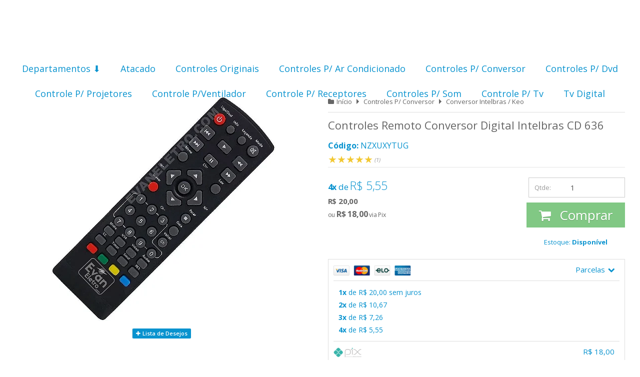

--- FILE ---
content_type: text/html; charset=utf-8
request_url: https://www.evaneletro.com/controle-remoto-para-conversor-digital-intelbras
body_size: 38452
content:

<!DOCTYPE html>
<html lang="pt-br">
  <head>
    <meta charset="utf-8">
    <meta content='width=device-width, initial-scale=1.0, maximum-scale=2.0' name='viewport' />
    <title>Controle Remoto para Conversor Digital Intelbras - EVANELETRO.COM - Distribuidor e Revendedor Receptor e Controles Remotos para todos os tipos de equipamentos.</title>
    <meta http-equiv="X-UA-Compatible" content="IE=edge">
    <meta name="generator" content="Loja Integrada" />

    <link rel="dns-prefetch" href="https://cdn.awsli.com.br/">
    <link rel="preconnect" href="https://cdn.awsli.com.br/">
    <link rel="preconnect" href="https://fonts.googleapis.com">
    <link rel="preconnect" href="https://fonts.gstatic.com" crossorigin>

    
  
      <meta property="og:url" content="https://www.evaneletro.com/controle-remoto-para-conversor-digital-intelbras" />
      <meta property="og:type" content="website" />
      <meta property="og:site_name" content="Evan Eletro" />
      <meta property="og:locale" content="pt_BR" />
    
  <!-- Metadata para o facebook -->
  <meta property="og:type" content="website" />
  <meta property="og:title" content="Controles Remoto Conversor Digital Intelbras CD 636" />
  <meta property="og:image" content="https://cdn.awsli.com.br/800x800/593/593861/produto/31827996/1-ipy66jcvz6.png" />
  <meta name="twitter:card" content="product" />
  
  <meta name="twitter:domain" content="www.evaneletro.com" />
  <meta name="twitter:url" content="https://www.evaneletro.com/controle-remoto-para-conversor-digital-intelbras?utm_source=twitter&utm_medium=twitter&utm_campaign=twitter" />
  <meta name="twitter:title" content="Controles Remoto Conversor Digital Intelbras CD 636" />
  <meta name="twitter:description" content="Controle Remoto para Conversor Digital Intelbras LE-7494" />
  <meta name="twitter:image" content="https://cdn.awsli.com.br/300x300/593/593861/produto/31827996/1-ipy66jcvz6.png" />
  <meta name="twitter:label1" content="Código" />
  <meta name="twitter:data1" content="NZXUXYTUG" />
  <meta name="twitter:label2" content="Disponibilidade" />
  <meta name="twitter:data2" content="Disponível" />


    
  
    <script>
      setTimeout(function() {
        if (typeof removePageLoading === 'function') {
          removePageLoading();
        };
      }, 7000);
    </script>
  



    

  

    <link rel="canonical" href="https://www.evaneletro.com/controle-remoto-para-conversor-digital-intelbras" />
  



  <meta name="description" content="Controle Remoto para Conversor Digital Intelbras LE-7494" />
  <meta property="og:description" content="Controle Remoto para Conversor Digital Intelbras LE-7494" />







  <meta name="robots" content="index, follow" />



    
      
        <link rel="shortcut icon" href="https://cdn.awsli.com.br/593/593861/favicon/c-pia_de_c-pia_de_amarelo_-cone_de_raio_neg-cios_logotipo-removebg-preview-ee7s4jv0qq.png" />
      
      <link rel="icon" href="https://cdn.awsli.com.br/593/593861/favicon/c-pia_de_c-pia_de_amarelo_-cone_de_raio_neg-cios_logotipo-removebg-preview-ee7s4jv0qq.png" sizes="192x192">
    
    
      <meta name="theme-color" content="#0993CF">
    

    
      <link rel="stylesheet" href="https://cdn.awsli.com.br/production/static/loja/estrutura/v1/css/all.min.css?v=dfd2cc0" type="text/css">
    
    <!--[if lte IE 8]><link rel="stylesheet" href="https://cdn.awsli.com.br/production/static/loja/estrutura/v1/css/ie-fix.min.css" type="text/css"><![endif]-->
    <!--[if lte IE 9]><style type="text/css">.lateral-fulbanner { position: relative; }</style><![endif]-->

    
      <link rel="stylesheet" href="https://cdn.awsli.com.br/production/static/loja/estrutura/v1/css/tema-escuro.min.css?v=dfd2cc0" type="text/css">
    

    
    <link href="https://fonts.googleapis.com/css2?family=Open%20Sans:ital,wght@0,300;0,400;0,600;0,700;0,800;1,300;1,400;1,600;1,700&display=swap" rel="stylesheet">
    
    
      <link href="https://fonts.googleapis.com/css2?family=Open%20Sans:wght@300;400;600;700&display=swap" rel="stylesheet">
    

    
      <link rel="stylesheet" href="https://cdn.awsli.com.br/production/static/loja/estrutura/v1/css/bootstrap-responsive.css?v=dfd2cc0" type="text/css">
      <link rel="stylesheet" href="https://cdn.awsli.com.br/production/static/loja/estrutura/v1/css/style-responsive.css?v=dfd2cc0">
    

    <link rel="stylesheet" href="/tema.css?v=20260114-112419">

    

    <script type="text/javascript">
      var LOJA_ID = 593861;
      var MEDIA_URL = "https://cdn.awsli.com.br/";
      var API_URL_PUBLIC = 'https://api.awsli.com.br/';
      
        var CARRINHO_PRODS = [];
      
      var ENVIO_ESCOLHIDO = 0;
      var ENVIO_ESCOLHIDO_CODE = 0;
      var CONTRATO_INTERNACIONAL = false;
      var CONTRATO_BRAZIL = !CONTRATO_INTERNACIONAL;
      var IS_STORE_ASYNC = true;
      var IS_CLIENTE_ANONIMO = false;
    </script>

    

    <!-- Editor Visual -->
    

    <script>
      

      const isPreview = JSON.parse(sessionStorage.getItem('preview', true));
      if (isPreview) {
        const url = location.href
        location.search === '' && url + (location.search = '?preview=None')
      }
    </script>

    
      <script src="https://cdn.awsli.com.br/production/static/loja/estrutura/v1/js/all.min.js?v=dfd2cc0"></script>
    
    <!-- HTML5 shim and Respond.js IE8 support of HTML5 elements and media queries -->
    <!--[if lt IE 9]>
      <script src="https://oss.maxcdn.com/html5shiv/3.7.2/html5shiv.min.js"></script>
      <script src="https://oss.maxcdn.com/respond/1.4.2/respond.min.js"></script>
    <![endif]-->

    <link rel="stylesheet" href="https://cdn.awsli.com.br/production/static/loja/estrutura/v1/css/slick.min.css" type="text/css">
    <script src="https://cdn.awsli.com.br/production/static/loja/estrutura/v1/js/slick.min.js?v=dfd2cc0"></script>
    <link rel="stylesheet" href="https://cdn.awsli.com.br/production/static/css/jquery.fancybox.min.css" type="text/css" />
    <script src="https://cdn.awsli.com.br/production/static/js/jquery/jquery.fancybox.pack.min.js"></script>

    
    

  
  <link rel="stylesheet" href="https://cdn.awsli.com.br/production/static/loja/estrutura/v1/css/imagezoom.min.css" type="text/css">
  <script src="https://cdn.awsli.com.br/production/static/loja/estrutura/v1/js/jquery.imagezoom.min.js"></script>

  <script type="text/javascript">
    var PRODUTO_ID = '31827996';
    var URL_PRODUTO_FRETE_CALCULAR = 'https://www.evaneletro.com/carrinho/frete';
    var variacoes = undefined;
    var grades = undefined;
    var imagem_grande = "https://cdn.awsli.com.br/2500x2500/593/593861/produto/31827996/1-ipy66jcvz6.png";
    var produto_grades_imagens = {};
    var produto_preco_sob_consulta = false;
    var produto_preco = 20.00;
  </script>
  <script type="text/javascript" src="https://cdn.awsli.com.br/production/static/loja/estrutura/v1/js/produto.min.js?v=dfd2cc0"></script>
  <script type="text/javascript" src="https://cdn.awsli.com.br/production/static/loja/estrutura/v1/js/eventos-pixel-produto.min.js?v=dfd2cc0"></script>


    
      
        
      
        <script type="text/javascript">
  $(document).ready(function() {
    $('#comentarios-container').show();
    $('#comentarios-container #facebook_comments').append('<div class="fb-comments" data-href="http://www.evaneletro.com/controle-remoto-para-conversor-digital-intelbras" data-width="100%" data-numposts="3" data-colorscheme="light"></div>');
  });
</script>
      
        <!-- Facebook Pixel Code -->
<script>
!function(f,b,e,v,n,t,s){if(f.fbq)return;n=f.fbq=function(){n.callMethod?
n.callMethod.apply(n,arguments):n.queue.push(arguments)};if(!f._fbq)f._fbq=n;
n.push=n;n.loaded=!0;n.version='2.0';n.queue=[];t=b.createElement(e);t.async=!0;
t.src=v;s=b.getElementsByTagName(e)[0];s.parentNode.insertBefore(t,s)}(window,
document,'script','https://connect.facebook.net/en_US/fbevents.js');

fbq('init', '211717097811751');
fbq('track', "PageView");


  fbq('track', 'ViewContent', {
    
      content_type: 'product',
    
    content_ids: ['NZXUXYTUG'],
    content_name: 'Controles Remoto Conversor Digital Intelbras CD 636',
    value: 20.00,
    currency: 'BRL'
  });



</script>
<noscript><img height="1" width="1" style="display:none"
src="https://www.facebook.com/tr?id=211717097811751&ev=PageView&noscript=1"
/></noscript>
<!-- End Facebook Pixel Code -->
      
        <!-- Global site tag (gtag.js) - Google Analytics -->
<script async src="https://www.googletagmanager.com/gtag/js?l=LIgtagDataLayer&id=G-84PXGHSZSL"></script>
<script>
  window.LIgtagDataLayer = window.LIgtagDataLayer || [];
  function LIgtag(){LIgtagDataLayer.push(arguments);}
  LIgtag('js', new Date());

  LIgtag('set', {
    'currency': 'BRL',
    'country': 'BR'
  });
  LIgtag('config', 'G-84PXGHSZSL');
  

  if(window.performance) {
    var timeSincePageLoad = Math.round(performance.now());
    LIgtag('event', 'timing_complete', {
      'name': 'load',
      'time': timeSincePageLoad
    });
  }

  $(document).on('li_view_home', function(_, eventID) {
    LIgtag('event', 'view_home');
  });

  $(document).on('li_select_product', function(_, eventID, data) {
    LIgtag('event', 'select_item', data);
  });

  $(document).on('li_start_contact', function(_, eventID, value) {
    LIgtag('event', 'start_contact', {
      value
    });
  });

  $(document).on('li_view_catalog', function(_, eventID) {
    LIgtag('event', 'view_catalog');
  });

  $(document).on('li_search', function(_, eventID, search_term) {
    LIgtag('event', 'search', {
      search_term
    });
  });

  $(document).on('li_filter_products', function(_, eventID, data) {
    LIgtag('event', 'filter_products', data);
  });

  $(document).on('li_sort_products', function(_, eventID, value) {
    LIgtag('event', 'sort_products', {
      value
    });
  });

  $(document).on('li_view_product', function(_, eventID, item) {
    LIgtag('event', 'view_item', {
      items: [item]
    });
  });

  $(document).on('li_select_variation', function(_, eventID, data) {
    LIgtag('event', 'select_variation', data);
  });

  $(document).on('li_calculate_shipping', function(_, eventID, data) {
    LIgtag('event', 'calculate_shipping', {
      zipcode: data.zipcode
    });
  });

  $(document).on('li_view_cart', function(_, eventID, data) {
    LIgtag('event', 'view_cart', data);
  });

  $(document).on('li_add_to_cart', function(_, eventID, data) {
    LIgtag('event', 'add_to_cart', {
      items: data.items
    });
  });

  $(document).on('li_apply_coupon', function(_, eventID, value) {
    LIgtag('event', 'apply_coupon', {
      value
    });
  });

  $(document).on('li_change_quantity', function(_, eventID, item) {
    LIgtag('event', 'change_quantity', {
      items: [item]
    });
  });

  $(document).on('li_remove_from_cart', function(_, eventID, item) {
    LIgtag('event', 'remove_from_cart', {
      items: [item]
    });
  });

  $(document).on('li_return_home', function(_, eventID) {
    LIgtag('event', 'return_home');
  });

  $(document).on('li_view_checkout', function(_, eventID, data) {
    LIgtag('event', 'begin_checkout', data);
  });

  $(document).on('li_login', function(_, eventID) {
    LIgtag('event', 'login');
  });

  $(document).on('li_change_address', function(_, eventID, value) {
    LIgtag('event', 'change_address', {
      value
    });
  });

  $(document).on('li_change_shipping', function(_, eventID, data) {
    LIgtag('event', 'add_shipping_info', data);
  });

  $(document).on('li_change_payment', function(_, eventID, data) {
    LIgtag('event', 'add_payment_info', data);
  });

  $(document).on('li_start_purchase', function(_, eventID) {
    LIgtag('event', 'start_purchase');
  });

  $(document).on('li_checkout_error', function(_, eventID, value) {
    LIgtag('event', 'checkout_error', {
      value
    });
  });

  $(document).on('li_purchase', function(_, eventID, data) {
    LIgtag('event', 'purchase', data);

    
  });
</script>
      
        
      
    

    
<script>
  var url = '/_events/api/setEvent';

  var sendMetrics = function(event, user = {}) {
    var unique_identifier = uuidv4();

    try {
      var data = {
        request: {
          id: unique_identifier,
          environment: 'production'
        },
        store: {
          id: 593861,
          name: 'Evan Eletro',
          test_account: false,
          has_meta_app: window.has_meta_app ?? false,
          li_search: true
        },
        device: {
          is_mobile: /Mobi/.test(window.navigator.userAgent),
          user_agent: window.navigator.userAgent,
          ip: '###device_ip###'
        },
        page: {
          host: window.location.hostname,
          path: window.location.pathname,
          search: window.location.search,
          type: 'product',
          title: document.title,
          referrer: document.referrer
        },
        timestamp: '###server_timestamp###',
        user_timestamp: new Date().toISOString(),
        event,
        origin: 'store'
      };

      if (window.performance) {
        var [timing] = window.performance.getEntriesByType('navigation');

        data['time'] = {
          server_response: Math.round(timing.responseStart - timing.requestStart)
        };
      }

      var _user = {},
          user_email_cookie = $.cookie('user_email'),
          user_data_cookie = $.cookie('LI-UserData');

      if (user_email_cookie) {
        var user_email = decodeURIComponent(user_email_cookie);

        _user['email'] = user_email;
      }

      if (user_data_cookie) {
        var user_data = JSON.parse(user_data_cookie);

        _user['logged'] = user_data.logged;
        _user['id'] = user_data.id ?? undefined;
      }

      $.each(user, function(key, value) {
        _user[key] = value;
      });

      if (!$.isEmptyObject(_user)) {
        data['user'] = _user;
      }

      try {
        var session_identifier = $.cookie('li_session_identifier');

        if (!session_identifier) {
          session_identifier = uuidv4();
        };

        var expiration_date = new Date();

        expiration_date.setTime(expiration_date.getTime() + (30 * 60 * 1000)); // 30 minutos

        $.cookie('li_session_identifier', session_identifier, {
          expires: expiration_date,
          path: '/'
        });

        data['session'] = {
          id: session_identifier
        };
      } catch (err) { }

      try {
        var user_session_identifier = $.cookie('li_user_session_identifier');

        if (!user_session_identifier) {
          user_session_identifier = uuidv4();

          $.cookie('li_user_session_identifier', user_session_identifier, {
            path: '/'
          });
        };

        data['user_session'] = {
          id: user_session_identifier
        };
      } catch (err) { }

      var _cookies = {},
          fbc = $.cookie('_fbc'),
          fbp = $.cookie('_fbp');

      if (fbc) {
        _cookies['fbc'] = fbc;
      }

      if (fbp) {
        _cookies['fbp'] = fbp;
      }

      if (!$.isEmptyObject(_cookies)) {
        data['session']['cookies'] = _cookies;
      }

      try {
        var ab_test_cookie = $.cookie('li_ab_test_running');

        if (ab_test_cookie) {
          var ab_test = JSON.parse(atob(ab_test_cookie));

          if (ab_test.length) {
            data['store']['ab_test'] = ab_test;
          }
        }
      } catch (err) { }

      var _utm = {};

      $.each(sessionStorage, function(key, value) {
        if (key.startsWith('utm_')) {
          var name = key.split('_')[1];

          _utm[name] = value;
        }
      });

      if (!$.isEmptyObject(_utm)) {
        data['session']['utm'] = _utm;
      }

      var controller = new AbortController();

      setTimeout(function() {
        controller.abort();
      }, 5000);

      fetch(url, {
        keepalive: true,
        method: 'POST',
        headers: {
          'Content-Type': 'application/json'
        },
        body: JSON.stringify({ data }),
        signal: controller.signal
      });
    } catch (err) { }

    return unique_identifier;
  }
</script>

    
<script>
  (function() {
    var initABTestHandler = function() {
      try {
        if ($.cookie('li_ab_test_running')) {
          return
        };
        var running_tests = [];

        
        
        
        

        var running_tests_to_cookie = JSON.stringify(running_tests);
        running_tests_to_cookie = btoa(running_tests_to_cookie);
        $.cookie('li_ab_test_running', running_tests_to_cookie, {
          path: '/'
        });

        
        if (running_tests.length > 0) {
          setTimeout(function() {
            $.ajax({
              url: "/conta/status"
            });
          }, 500);
        };

      } catch (err) { }
    }
    setTimeout(initABTestHandler, 500);
  }());
</script>

    
<script>
  $(function() {
    // Clicar em um produto
    $('.listagem-item').click(function() {
      var row, column;

      var $list = $(this).closest('[data-produtos-linha]'),
          index = $(this).closest('li').index();

      if($list.find('.listagem-linha').length === 1) {
        var productsPerRow = $list.data('produtos-linha');

        row = Math.floor(index / productsPerRow) + 1;
        column = (index % productsPerRow) + 1;
      } else {
        row = $(this).closest('.listagem-linha').index() + 1;
        column = index + 1;
      }

      var body = {
        item_id: $(this).attr('data-id'),
        item_sku: $(this).find('.produto-sku').text(),
        item_name: $(this).find('.nome-produto').text().trim(),
        item_row: row,
        item_column: column
      };

      var eventID = sendMetrics({
        type: 'event',
        name: 'select_product',
        data: body
      });

      $(document).trigger('li_select_product', [eventID, body]);
    });

    // Clicar no "Fale Conosco"
    $('#modalContato').on('show', function() {
      var value = 'Fale Conosco';

      var eventID = sendMetrics({
        type: 'event',
        name: 'start_contact',
        data: { text: value }
      });

      $(document).trigger('li_start_contact', [eventID, value]);
    });

    // Clicar no WhatsApp
    $('.li-whatsapp a').click(function() {
      var value = 'WhatsApp';

      var eventID = sendMetrics({
        type: 'event',
        name: 'start_contact',
        data: { text: value }
      });

      $(document).trigger('li_start_contact', [eventID, value]);
    });

    
      // Visualizar o produto
      var body = {
        item_id: '31827996',
        item_sku: 'NZXUXYTUG',
        item_name: 'Controles Remoto Conversor Digital Intelbras CD 636',
        item_category: 'Conversor Intelbras / Keo',
        item_type: 'product',
        
          full_price: 20.00,
          promotional_price: null,
          price: 20.00,
        
        quantity: 1
      };

      var params = new URLSearchParams(window.location.search),
          recommendation_shelf = null,
          recommendation = {};

      if (
        params.has('recomendacao_id') &&
        params.has('email_ref') &&
        params.has('produtos_recomendados')
      ) {
        recommendation['email'] = {
          id: params.get('recomendacao_id'),
          email_id: params.get('email_ref'),
          products: $.map(params.get('produtos_recomendados').split(','), function(value) {
            return parseInt(value)
          })
        };
      }

      if (recommendation_shelf) {
        recommendation['shelf'] = recommendation_shelf;
      }

      if (!$.isEmptyObject(recommendation)) {
        body['recommendation'] = recommendation;
      }

      var eventID = sendMetrics({
        type: 'pageview',
        name: 'view_product',
        data: body
      });

      $(document).trigger('li_view_product', [eventID, body]);

      // Calcular frete
      $('#formCalcularCep').submit(function() {
        $(document).ajaxSuccess(function(event, xhr, settings) {
          try {
            var url = new URL(settings.url);

            if(url.pathname !== '/carrinho/frete') return;

            var data = xhr.responseJSON;

            if(data.error) return;

            var params = url.searchParams;

            var body = {
              zipcode: params.get('cep'),
              deliveries: $.map(data, function(delivery) {
                if(delivery.msgErro) return;

                return {
                  id: delivery.id,
                  name: delivery.name,
                  price: delivery.price,
                  delivery_time: delivery.deliveryTime
                };
              })
            };

            var eventID = sendMetrics({
              type: 'event',
              name: 'calculate_shipping',
              data: body
            });

            $(document).trigger('li_calculate_shipping', [eventID, body]);

            $(document).off('ajaxSuccess');
          } catch(error) {}
        });
      });

      // Visualizar compre junto
      $(document).on('buy_together_ready', function() {
        var $buyTogether = $('.compre-junto');

        var observer = new IntersectionObserver(function(entries) {
          entries.forEach(function(entry) {
            if(entry.isIntersecting) {
              var body = {
                title: $buyTogether.find('.compre-junto__titulo').text(),
                id: $buyTogether.data('id'),
                items: $buyTogether.find('.compre-junto__produto').map(function() {
                  var $product = $(this);

                  return {
                    item_id: $product.attr('data-id'),
                    item_sku: $product.attr('data-code'),
                    item_name: $product.find('.compre-junto__nome').text(),
                    full_price: $product.find('.compre-junto__preco--regular').data('price') || null,
                    promotional_price: $product.find('.compre-junto__preco--promocional').data('price') || null
                  };
                }).get()
              };

              var eventID = sendMetrics({
                type: 'event',
                name: 'view_buy_together',
                data: body
              });

              $(document).trigger('li_view_buy_together', [eventID, body]);

              observer.disconnect();
            }
          });
        }, { threshold: 1.0 });

        observer.observe($buyTogether.get(0));

        $('.compre-junto__atributo--grade').click(function(event) {
          if(!event.originalEvent) return;

          var body = {
            grid_name: $(this).closest('.compre-junto__atributos').data('grid'),
            variation_name: $(this).data('variation')
          };

          var eventID = sendMetrics({
            type: 'event',
            name: 'select_buy_together_variation',
            data: body
          });

          $(document).trigger('li_select_buy_together_variation', [eventID, body]);
        });

        $('.compre-junto__atributo--lista').change(function(event) {
          if(!event.originalEvent) return;

          var $selectedOption = $(this).find('option:selected');

          if(!$selectedOption.is('[value]')) return;

          var body = {
            grid_name: $(this).closest('.compre-junto__atributos').data('grid'),
            variation_name: $selectedOption.text()
          };

          var eventID = sendMetrics({
            type: 'event',
            name: 'select_buy_together_variation',
            data: body
          });

          $(document).trigger('li_select_buy_together_variation', [eventID, body]);
        });
      });

      // Selecionar uma variação
      $('.atributo-item').click(function(event) {
        if(!event.originalEvent) return;

        var body = {
          grid_name: $(this).data('grade-nome'),
          variation_name: $(this).data('variacao-nome')
        };

        var eventID = sendMetrics({
          type: 'event',
          name: 'select_variation',
          data: body
        });

        $(document).trigger('li_select_variation', [eventID, body]);
      });
    
  });
</script>


    
	<!-- Verificação Merchant -->
  
      <meta name="google-site-verification" content="ProUcbe0LcxKX-sYwHMn93grnyLq1mjM6rjSWW5Z1Ic" />
  

	<!-- lojaintegrada-google-shopping -->
  
      <meta name="google-site-verification" content="ProUcbe0LcxKX-sYwHMn93grnyLq1mjM6rjSWW5Z1Ic" />
  


    
      
        <link href="//cdn.awsli.com.br/temasv2/876/__theme_custom.css?v=1748621653" rel="stylesheet" type="text/css">
<script src="//cdn.awsli.com.br/temasv2/876/__theme_custom.js?v=1748621653"></script>
      
    

    

    

    
  <link rel="manifest" href="/manifest.json" />




  </head>
  <body class="pagina-produto produto-31827996 tema-transparente  ">
    <div id="fb-root"></div>
    
  
    <div id="full-page-loading">
      <div class="conteiner" style="height: 100%;">
        <div class="loading-placeholder-content">
          <div class="loading-placeholder-effect loading-placeholder-header"></div>
          <div class="loading-placeholder-effect loading-placeholder-body"></div>
        </div>
      </div>
      <script>
        var is_full_page_loading = true;
        function removePageLoading() {
          if (is_full_page_loading) {
            try {
              $('#full-page-loading').remove();
            } catch(e) {}
            try {
              var div_loading = document.getElementById('full-page-loading');
              if (div_loading) {
                div_loading.remove();
              };
            } catch(e) {}
            is_full_page_loading = false;
          };
        };
        $(function() {
          setTimeout(function() {
            removePageLoading();
          }, 1);
        });
      </script>
      <style>
        #full-page-loading { position: fixed; z-index: 9999999; margin: auto; top: 0; left: 0; bottom: 0; right: 0; }
        #full-page-loading:before { content: ''; display: block; position: fixed; top: 0; left: 0; width: 100%; height: 100%; background: rgba(255, 255, 255, .98); background: radial-gradient(rgba(255, 255, 255, .99), rgba(255, 255, 255, .98)); }
        .loading-placeholder-content { height: 100%; display: flex; flex-direction: column; position: relative; z-index: 1; }
        .loading-placeholder-effect { background-color: #F9F9F9; border-radius: 5px; width: 100%; animation: pulse-loading 1.5s cubic-bezier(0.4, 0, 0.6, 1) infinite; }
        .loading-placeholder-content .loading-placeholder-body { flex-grow: 1; margin-bottom: 30px; }
        .loading-placeholder-content .loading-placeholder-header { height: 20%; min-height: 100px; max-height: 200px; margin: 30px 0; }
        @keyframes pulse-loading{50%{opacity:.3}}
      </style>
    </div>
  



    
      
        




<div class="barra-inicial fundo-secundario">
  <div class="conteiner">
    <div class="row-fluid">
      <div class="lista-redes span3 hidden-phone">
        
          <ul>
            
              <li>
                <a href="https://facebook.com/evaneletr/" target="_blank" aria-label="Siga nos no Facebook"><i class="icon-facebook"></i></a>
              </li>
            
            
            
            
              <li>
                <a href="https://youtube.com.br/channel/UCiLRbS8ffmCrs-ZDhCMqu3g" target="_blank" aria-label="Siga nos no Youtube"><i class="icon-youtube"></i></a>
              </li>
            
            
              <li>
                <a href="https://instagram.com/evaneletro" target="_blank" aria-label="Siga nos no Instagram"><i class="icon-instagram"></i></a>
              </li>
            
            
            
              <li>
                <a href="http://www.evaneletro.com" target="_blank" rel="noopener" aria-label="Acesse nosso Blog"><i class="icon-bold"></i></a>
              </li>
            
          </ul>
        
      </div>
      <div class="canais-contato span9">
        <ul>
          <li class="hidden-phone">
            <a href="#modalContato" data-toggle="modal" data-target="#modalContato">
              <i class="icon-comment"></i>
              Fale Conosco
            </a>
          </li>
          
            <li>
              <span>
                <i class="icon-phone"></i>Telefone: (11) 97611-5024
              </span>
            </li>
          
          
            <li class="tel-whatsapp">
              <span>
                <i class="fa fa-whatsapp"></i>Whatsapp: (11) 97611-5024
              </span>
            </li>
          
          
        </ul>
      </div>
    </div>
  </div>
</div>

      
    

    <div class="conteiner-principal">
      
        
          
<div id="cabecalho">

  <div class="atalhos-mobile visible-phone fundo-secundario borda-principal">
    <ul>

      <li><a href="https://www.evaneletro.com/" class="icon-home"> </a></li>
      
      <li class="fundo-principal"><a href="https://www.evaneletro.com/carrinho/index" class="icon-shopping-cart"> </a></li>
      
      
        <li class="menu-user-logged" style="display: none;"><a href="https://www.evaneletro.com/conta/logout" class="icon-signout menu-user-logout"> </a></li>
      
      
      <li><a href="https://www.evaneletro.com/conta/index" class="icon-user"> </a></li>
      
      <li class="vazia"><span>&nbsp;</span></li>

    </ul>
  </div>

  <div class="conteiner">
    <div class="row-fluid">
      <div class="span3">
        <h2 class="logo cor-secundaria">
          <a href="https://www.evaneletro.com/" title="Evan Eletro">
            
            <img src="https://cdn.awsli.com.br/400x300/593/593861/logo/transferir-z2uyvegmh4.png" alt="Evan Eletro" />
            
          </a>
        </h2>


      </div>

      <div class="conteudo-topo span9">
        <div class="superior row-fluid hidden-phone">
          <div class="span8">
            
              
                <div class="btn-group menu-user-logged" style="display: none;">
                  <a href="https://www.evaneletro.com/conta/index" class="botao secundario pequeno dropdown-toggle" data-toggle="dropdown">
                    Olá, <span class="menu-user-name"></span>
                    <span class="icon-chevron-down"></span>
                  </a>
                  <ul class="dropdown-menu">
                    <li>
                      <a href="https://www.evaneletro.com/conta/index" title="Minha conta">Minha conta</a>
                    </li>
                    
                      <li>
                        <a href="https://www.evaneletro.com/conta/pedido/listar" title="Minha conta">Meus pedidos</a>
                      </li>
                    
                    <li>
                      <a href="https://www.evaneletro.com/conta/favorito/listar" title="Meus favoritos">Meus favoritos</a>
                    </li>
                    <li>
                      <a href="https://www.evaneletro.com/conta/logout" title="Sair" class="menu-user-logout">Sair</a>
                    </li>
                  </ul>
                </div>
              
              
                <a href="https://www.evaneletro.com/conta/login" class="bem-vindo cor-secundaria menu-user-welcome">
                  Bem-vindo, <span class="cor-principal">identifique-se</span> para fazer pedidos
                </a>
              
            
          </div>
          <div class="span4">
            <ul class="acoes-conta borda-alpha">
              
                <li>
                  <i class="icon-list fundo-principal"></i>
                  <a href="https://www.evaneletro.com/conta/pedido/listar" class="cor-secundaria">Meus Pedidos</a>
                </li>
              
              
                <li>
                  <i class="icon-user fundo-principal"></i>
                  <a href="https://www.evaneletro.com/conta/index" class="cor-secundaria">Minha Conta</a>
                </li>
              
            </ul>
          </div>
        </div>

        <div class="inferior row-fluid ">
          <div class="span8 busca-mobile">
            <a href="javascript:;" class="atalho-menu visible-phone icon-th botao principal"> </a>

            <div class="busca borda-alpha">
              <form id="form-buscar" action="/buscar" method="get">
                <input id="auto-complete" type="text" name="q" placeholder="Digite o que você procura" value="" autocomplete="off" maxlength="255" />
                <button class="botao botao-busca icon-search fundo-secundario" aria-label="Buscar"></button>
              </form>
            </div>

          </div>

          
            <div class="span4 hidden-phone">
              

  <div class="carrinho vazio">
    
      <a href="https://www.evaneletro.com/carrinho/index">
        <i class="icon-shopping-cart fundo-principal"></i>
        <strong class="qtd-carrinho titulo cor-secundaria" style="display: none;">0</strong>
        <span style="display: none;">
          
            <b class="titulo cor-secundaria"><span>Meu Carrinho</span></b>
          
          <span class="cor-secundaria">Produtos adicionados</span>
        </span>
        
          <span class="titulo cor-secundaria vazio-text">Carrinho vazio</span>
        
      </a>
    
    <div class="carrinho-interno-ajax"></div>
  </div>
  
<div class="minicart-placeholder" style="display: none;">
  <div class="carrinho-interno borda-principal">
    <ul>
      <li class="minicart-item-modelo">
        
          <div class="preco-produto com-promocao destaque-parcela ">
            <div>
              <s class="preco-venda">
                R$ --PRODUTO_PRECO_DE--
              </s>
              <strong class="preco-promocional cor-principal">
                R$ --PRODUTO_PRECO_POR--
              </strong>
            </div>
          </div>
        
        <a data-href="--PRODUTO_URL--" class="imagem-produto">
          <img data-src="https://cdn.awsli.com.br/64x64/--PRODUTO_IMAGEM--" alt="--PRODUTO_NOME--" />
        </a>
        <a data-href="--PRODUTO_URL--" class="nome-produto cor-secundaria">
          --PRODUTO_NOME--
        </a>
        <div class="produto-sku hide">--PRODUTO_SKU--</div>
      </li>
    </ul>
    <div class="carrinho-rodape">
      <span class="carrinho-info">
        
          <i>--CARRINHO_QUANTIDADE-- produto no carrinho</i>
        
        
          
            <span class="carrino-total">
              Total: <strong class="titulo cor-principal">R$ --CARRINHO_TOTAL_ITENS--</strong>
            </span>
          
        
      </span>
      <a href="https://www.evaneletro.com/carrinho/index" class="botao principal">
        
          <i class="icon-shopping-cart"></i>Ir para o carrinho
        
      </a>
    </div>
  </div>
</div>



            </div>
          
        </div>

      </div>
    </div>
    


  
    
      
<div class="menu superior">
  <ul class="nivel-um">
    


    


    
      <li class="categoria-id-15354033 com-filho borda-principal">
        <a href="https://www.evaneletro.com/departamentos" title="Departamentos ⬇">
          <strong class="titulo cor-secundaria">Departamentos ⬇</strong>
          
            <i class="icon-chevron-down fundo-secundario"></i>
          
        </a>
        
          <ul class="nivel-dois borda-alpha">
            

  <li class="categoria-id-17553945 ">
    <a href="https://www.evaneletro.com/acessorioss" title="Acessórios">
      
      Acessórios
    </a>
    
  </li>

  <li class="categoria-id-3386201 ">
    <a href="https://www.evaneletro.com/antenas" title="Antenas / Antenas Wifi">
      
      Antenas / Antenas Wifi
    </a>
    
  </li>

  <li class="categoria-id-19629017 ">
    <a href="https://www.evaneletro.com/cabo-19629017" title="Cabo">
      
      Cabo
    </a>
    
  </li>

  <li class="categoria-id-23663104 ">
    <a href="https://www.evaneletro.com/capa-p-controle" title="Capa p/ Controle">
      
      Capa p/ Controle
    </a>
    
  </li>

  <li class="categoria-id-2758769 com-filho">
    <a href="https://www.evaneletro.com/celulares-telefones" title="Celulares &amp; Telefones">
      
        <i class="icon-chevron-right fundo-secundario"></i>
      
      Celulares &amp; Telefones
    </a>
    
      <ul class="nivel-tres">
        
          

  <li class="categoria-id-3131475 ">
    <a href="https://www.evaneletro.com/carregadores" title="Carregadores">
      
      Carregadores
    </a>
    
  </li>


        
      </ul>
    
  </li>

  <li class="categoria-id-18469452 ">
    <a href="https://www.evaneletro.com/controle-portao-18469452" title="Controle Portão">
      
      Controle Portão
    </a>
    
  </li>

  <li class="categoria-id-23852018 ">
    <a href="https://www.evaneletro.com/embalagens" title="Embalagens">
      
      Embalagens
    </a>
    
  </li>

  <li class="categoria-id-18621414 ">
    <a href="https://www.evaneletro.com/fontes-18621414" title="Fontes">
      
      Fontes
    </a>
    
  </li>

  <li class="categoria-id-20109242 ">
    <a href="https://www.evaneletro.com/hdmi" title="HDMI">
      
      HDMI
    </a>
    
  </li>

  <li class="categoria-id-3669930 ">
    <a href="https://www.evaneletro.com/pilhas-e-bateria" title="Pilhas e Bateria ">
      
      Pilhas e Bateria 
    </a>
    
  </li>


          </ul>
        
      </li>
    
      <li class="categoria-id-18365518  borda-principal">
        <a href="https://www.evaneletro.com/atacado" title="Atacado">
          <strong class="titulo cor-secundaria">Atacado</strong>
          
        </a>
        
      </li>
    
      <li class="categoria-id-17309695 com-filho borda-principal">
        <a href="https://www.evaneletro.com/controles-originais" title="Controles Originais">
          <strong class="titulo cor-secundaria">Controles Originais</strong>
          
            <i class="icon-chevron-down fundo-secundario"></i>
          
        </a>
        
          <ul class="nivel-dois borda-alpha">
            

  <li class="categoria-id-17309825 ">
    <a href="https://www.evaneletro.com/dvd" title="Dvd">
      
      Dvd
    </a>
    
  </li>

  <li class="categoria-id-17309821 ">
    <a href="https://www.evaneletro.com/receptor" title="Receptor">
      
      Receptor
    </a>
    
  </li>

  <li class="categoria-id-17310194 ">
    <a href="https://www.evaneletro.com/som" title="Som">
      
      Som
    </a>
    
  </li>

  <li class="categoria-id-17309824 ">
    <a href="https://www.evaneletro.com/tv" title="TV">
      
      TV
    </a>
    
  </li>


          </ul>
        
      </li>
    
      <li class="categoria-id-3132208 com-filho borda-principal">
        <a href="https://www.evaneletro.com/controles-para-ar-condicionado" title="Controles P/ Ar Condicionado ">
          <strong class="titulo cor-secundaria">Controles P/ Ar Condicionado </strong>
          
            <i class="icon-chevron-down fundo-secundario"></i>
          
        </a>
        
          <ul class="nivel-dois borda-alpha">
            

  <li class="categoria-id-22995437 ">
    <a href="https://www.evaneletro.com/ar-admiral-22995437" title="Ar Admiral">
      
      Ar Admiral
    </a>
    
  </li>

  <li class="categoria-id-23008927 ">
    <a href="https://www.evaneletro.com/ar-agratto-23008927" title="Ar Agratto">
      
      Ar Agratto
    </a>
    
  </li>

  <li class="categoria-id-23172009 ">
    <a href="https://www.evaneletro.com/ar-airway-23172009" title="Ar Airway">
      
      Ar Airway
    </a>
    
  </li>

  <li class="categoria-id-10121672 ">
    <a href="https://www.evaneletro.com/brastemp" title="Ar Brastemp">
      
      Ar Brastemp
    </a>
    
  </li>

  <li class="categoria-id-4064626 ">
    <a href="https://www.evaneletro.com/carrier" title="Ar Carrier">
      
      Ar Carrier
    </a>
    
  </li>

  <li class="categoria-id-22812429 ">
    <a href="https://www.evaneletro.com/comfee-22812429" title="Ar Comfee">
      
      Ar Comfee
    </a>
    
  </li>

  <li class="categoria-id-3153273 ">
    <a href="https://www.evaneletro.com/consul" title="Ar Consul">
      
      Ar Consul
    </a>
    
  </li>

  <li class="categoria-id-22994884 ">
    <a href="https://www.evaneletro.com/ar-daikin-22994884" title="Ar Daikin">
      
      Ar Daikin
    </a>
    
  </li>

  <li class="categoria-id-4064568 ">
    <a href="https://www.evaneletro.com/electrolux" title="Ar Electrolux">
      
      Ar Electrolux
    </a>
    
  </li>

  <li class="categoria-id-16496108 ">
    <a href="https://www.evaneletro.com/elgin" title="Ar ELGIN">
      
      Ar ELGIN
    </a>
    
  </li>

  <li class="categoria-id-4064614 ">
    <a href="https://www.evaneletro.com/fujitsu" title="Ar Fujitsu">
      
      Ar Fujitsu
    </a>
    
  </li>

  <li class="categoria-id-20995870 ">
    <a href="https://www.evaneletro.com/gree-20995870" title="Ar Gree">
      
      Ar Gree
    </a>
    
  </li>

  <li class="categoria-id-22995191 ">
    <a href="https://www.evaneletro.com/ar-komeco-22995191" title="Ar Komeco">
      
      Ar Komeco
    </a>
    
  </li>

  <li class="categoria-id-3153267 ">
    <a href="https://www.evaneletro.com/p-lg" title="Ar LG">
      
      Ar LG
    </a>
    
  </li>

  <li class="categoria-id-22995443 ">
    <a href="https://www.evaneletro.com/ar-maxiflex-22995443" title="Ar Maxiflex">
      
      Ar Maxiflex
    </a>
    
  </li>

  <li class="categoria-id-4064535 ">
    <a href="https://www.evaneletro.com/midea" title="Ar Midea">
      
      Ar Midea
    </a>
    
  </li>

  <li class="categoria-id-22995446 ">
    <a href="https://www.evaneletro.com/ar-modernita-22995446" title="Ar Modernitá">
      
      Ar Modernitá
    </a>
    
  </li>

  <li class="categoria-id-14965176 ">
    <a href="https://www.evaneletro.com/philco-14965176" title="Ar Philco">
      
      Ar Philco
    </a>
    
  </li>

  <li class="categoria-id-17184431 ">
    <a href="https://www.evaneletro.com/pioneer" title="Ar Pioneer">
      
      Ar Pioneer
    </a>
    
  </li>

  <li class="categoria-id-4064613 ">
    <a href="https://www.evaneletro.com/ar-samsung" title="Ar Samsung">
      
      Ar Samsung
    </a>
    
  </li>

  <li class="categoria-id-22995447 ">
    <a href="https://www.evaneletro.com/ar-silvermaxi-22995447" title="Ar Silvermaxi">
      
      Ar Silvermaxi
    </a>
    
  </li>

  <li class="categoria-id-18530288 ">
    <a href="https://www.evaneletro.com/split-18530288" title="Ar Split">
      
      Ar Split
    </a>
    
  </li>

  <li class="categoria-id-22995448 ">
    <a href="https://www.evaneletro.com/ar-springer-22995448" title="Ar Springer">
      
      Ar Springer
    </a>
    
  </li>

  <li class="categoria-id-18710676 ">
    <a href="https://www.evaneletro.com/ar-tcl-18710676" title="Ar Tcl">
      
      Ar Tcl
    </a>
    
  </li>

  <li class="categoria-id-22995451 ">
    <a href="https://www.evaneletro.com/ar-tempstar-22995451" title="Ar Tempstar">
      
      Ar Tempstar
    </a>
    
  </li>

  <li class="categoria-id-23019818 ">
    <a href="https://www.evaneletro.com/ar-trane-23019818" title="Ar Trane">
      
      Ar Trane
    </a>
    
  </li>

  <li class="categoria-id-22812375 ">
    <a href="https://www.evaneletro.com/ar-universal-22812375" title="Ar universal">
      
      Ar universal
    </a>
    
  </li>

  <li class="categoria-id-18201928 ">
    <a href="https://www.evaneletro.com/york-18201928" title="Ar York">
      
      Ar York
    </a>
    
  </li>


          </ul>
        
      </li>
    
      <li class="categoria-id-2762802 com-filho borda-principal">
        <a href="https://www.evaneletro.com/controles-p-conversor" title="Controles P/ Conversor">
          <strong class="titulo cor-secundaria">Controles P/ Conversor</strong>
          
            <i class="icon-chevron-down fundo-secundario"></i>
          
        </a>
        
          <ul class="nivel-dois borda-alpha">
            

  <li class="categoria-id-3698596 ">
    <a href="https://www.evaneletro.com/aquario" title="Conversor Aquário">
      
      Conversor Aquário
    </a>
    
  </li>

  <li class="categoria-id-3967711 ">
    <a href="https://www.evaneletro.com/bak" title="Conversor BAK">
      
      Conversor BAK
    </a>
    
  </li>

  <li class="categoria-id-22029014 ">
    <a href="https://www.evaneletro.com/chip-sce-22029014" title="Conversor Chip Sce">
      
      Conversor Chip Sce
    </a>
    
  </li>

  <li class="categoria-id-3967709 ">
    <a href="https://www.evaneletro.com/ecogold" title="Conversor Ecogold">
      
      Conversor Ecogold
    </a>
    
  </li>

  <li class="categoria-id-23260886 ">
    <a href="https://www.evaneletro.com/conversor-greatek-23260886" title="Conversor Greatek">
      
      Conversor Greatek
    </a>
    
  </li>

  <li class="categoria-id-22930743 ">
    <a href="https://www.evaneletro.com/conversor-hnk-22930743" title="Conversor HNK">
      
      Conversor HNK
    </a>
    
  </li>

  <li class="categoria-id-19709551 ">
    <a href="https://www.evaneletro.com/humax-19709551" title="Conversor Humax">
      
      Conversor Humax
    </a>
    
  </li>

  <li class="categoria-id-3242055 ">
    <a href="https://www.evaneletro.com/imagevox" title="Conversor Imagevox">
      
      Conversor Imagevox
    </a>
    
  </li>

  <li class="categoria-id-4862741 ">
    <a href="https://www.evaneletro.com/inova" title="Conversor Inova">
      
      Conversor Inova
    </a>
    
  </li>

  <li class="categoria-id-2762764 ">
    <a href="https://www.evaneletro.com/intelbras-keo" title="Conversor Intelbras / Keo">
      
      Conversor Intelbras / Keo
    </a>
    
  </li>

  <li class="categoria-id-3967717 ">
    <a href="https://www.evaneletro.com/lb-sat" title="Conversor LB Sat">
      
      Conversor LB Sat
    </a>
    
  </li>

  <li class="categoria-id-20038612 ">
    <a href="https://www.evaneletro.com/conversor-lenoxx-20038612" title="Conversor Lenoxx">
      
      Conversor Lenoxx
    </a>
    
  </li>

  <li class="categoria-id-22995413 ">
    <a href="https://www.evaneletro.com/maxmidia-22995413" title="Conversor Maxmidia">
      
      Conversor Maxmidia
    </a>
    
  </li>

  <li class="categoria-id-7477555 ">
    <a href="https://www.evaneletro.com/multilaser" title="Conversor Multilaser">
      
      Conversor Multilaser
    </a>
    
  </li>

  <li class="categoria-id-2762828 ">
    <a href="https://www.evaneletro.com/positivo" title="Conversor Positivo">
      
      Conversor Positivo
    </a>
    
  </li>

  <li class="categoria-id-3967715 ">
    <a href="https://www.evaneletro.com/premium" title="Conversor Premium">
      
      Conversor Premium
    </a>
    
  </li>

  <li class="categoria-id-4862751 ">
    <a href="https://www.evaneletro.com/set-top-box" title="Conversor Set Top Box">
      
      Conversor Set Top Box
    </a>
    
  </li>

  <li class="categoria-id-3967704 ">
    <a href="https://www.evaneletro.com/tele-system" title="Conversor Tele System">
      
      Conversor Tele System
    </a>
    
  </li>

  <li class="categoria-id-18567273 ">
    <a href="https://www.evaneletro.com/tomate-18567273" title="Conversor Tomate">
      
      Conversor Tomate
    </a>
    
  </li>

  <li class="categoria-id-14032961 ">
    <a href="https://www.evaneletro.com/toptiva" title="Conversor Toptiva">
      
      Conversor Toptiva
    </a>
    
  </li>

  <li class="categoria-id-3967708 ">
    <a href="https://www.evaneletro.com/vicini" title="Conversor Vicini">
      
      Conversor Vicini
    </a>
    
  </li>

  <li class="categoria-id-9980135 ">
    <a href="https://www.evaneletro.com/vmade" title="Conversor Vmade">
      
      Conversor Vmade
    </a>
    
  </li>

  <li class="categoria-id-8375441 ">
    <a href="https://www.evaneletro.com/zte" title="Conversor ZTE">
      
      Conversor ZTE
    </a>
    
  </li>


          </ul>
        
      </li>
    
      <li class="categoria-id-3153257 com-filho borda-principal">
        <a href="https://www.evaneletro.com/controle-p-dvd" title="Controles P/ Dvd">
          <strong class="titulo cor-secundaria">Controles P/ Dvd</strong>
          
            <i class="icon-chevron-down fundo-secundario"></i>
          
        </a>
        
          <ul class="nivel-dois borda-alpha">
            

  <li class="categoria-id-17527988 ">
    <a href="https://www.evaneletro.com/aistar" title="Dvd Aistar">
      
      Dvd Aistar
    </a>
    
  </li>

  <li class="categoria-id-17501233 ">
    <a href="https://www.evaneletro.com/britania-dvd" title="Dvd Britania">
      
      Dvd Britania
    </a>
    
  </li>

  <li class="categoria-id-23262318 ">
    <a href="https://www.evaneletro.com/dvd-cce-23262318" title="Dvd CCE">
      
      Dvd CCE
    </a>
    
  </li>

  <li class="categoria-id-17309667 ">
    <a href="https://www.evaneletro.com/ecopower" title="Dvd Ecopower">
      
      Dvd Ecopower
    </a>
    
  </li>

  <li class="categoria-id-5428016 ">
    <a href="https://www.evaneletro.com/h-buster" title="Dvd H-Buster">
      
      Dvd H-Buster
    </a>
    
  </li>

  <li class="categoria-id-3161229 ">
    <a href="https://www.evaneletro.com/lenoxx" title="Dvd Lenoxx">
      
      Dvd Lenoxx
    </a>
    
  </li>

  <li class="categoria-id-22794804 ">
    <a href="https://www.evaneletro.com/dvd-lg-22794804" title="Dvd LG">
      
      Dvd LG
    </a>
    
  </li>

  <li class="categoria-id-23008896 ">
    <a href="https://www.evaneletro.com/dvd-mondial-23008896" title="Dvd Mondial">
      
      Dvd Mondial
    </a>
    
  </li>

  <li class="categoria-id-3166592 ">
    <a href="https://www.evaneletro.com/dvd-panasonic" title="Dvd Panasonic">
      
      Dvd Panasonic
    </a>
    
  </li>

  <li class="categoria-id-17291971 ">
    <a href="https://www.evaneletro.com/philco-dvd" title="Dvd Philco">
      
      Dvd Philco
    </a>
    
  </li>

  <li class="categoria-id-22920301 ">
    <a href="https://www.evaneletro.com/dvd-philips-22920301" title="Dvd Philips">
      
      Dvd Philips
    </a>
    
  </li>

  <li class="categoria-id-22995093 ">
    <a href="https://www.evaneletro.com/samsung-22995093" title="Dvd Samsung">
      
      Dvd Samsung
    </a>
    
  </li>

  <li class="categoria-id-3161223 ">
    <a href="https://www.evaneletro.com/sony" title="Dvd Sony">
      
      Dvd Sony
    </a>
    
  </li>

  <li class="categoria-id-22970544 ">
    <a href="https://www.evaneletro.com/tectoy-22970544" title="Dvd Tectoy">
      
      Dvd Tectoy
    </a>
    
  </li>

  <li class="categoria-id-20347055 ">
    <a href="https://www.evaneletro.com/tronics-20347055" title="Dvd Tronics">
      
      Dvd Tronics
    </a>
    
  </li>

  <li class="categoria-id-22816897 ">
    <a href="https://www.evaneletro.com/dvd-universal-22816897" title="Dvd Universal">
      
      Dvd Universal
    </a>
    
  </li>


          </ul>
        
      </li>
    
      <li class="categoria-id-20368118  borda-principal">
        <a href="https://www.evaneletro.com/projetores-de-imagem-20368118" title="Controle P/ Projetores">
          <strong class="titulo cor-secundaria">Controle P/ Projetores</strong>
          
        </a>
        
      </li>
    
      <li class="categoria-id-18742541 com-filho borda-principal">
        <a href="https://www.evaneletro.com/controle-p/ventilador" title="Controle P/Ventilador">
          <strong class="titulo cor-secundaria">Controle P/Ventilador</strong>
          
            <i class="icon-chevron-down fundo-secundario"></i>
          
        </a>
        
          <ul class="nivel-dois borda-alpha">
            

  <li class="categoria-id-18742545 ">
    <a href="https://www.evaneletro.com/ventilador-teto-18742545" title="Ventilador Teto">
      
      Ventilador Teto
    </a>
    
  </li>


          </ul>
        
      </li>
    
      <li class="categoria-id-2735429 com-filho borda-principal">
        <a href="https://www.evaneletro.com/controle-para-receptores" title="Controle P/ Receptores">
          <strong class="titulo cor-secundaria">Controle P/ Receptores</strong>
          
            <i class="icon-chevron-down fundo-secundario"></i>
          
        </a>
        
          <ul class="nivel-dois borda-alpha">
            

  <li class="categoria-id-14066409 ">
    <a href="https://www.evaneletro.com/acdreeam" title="ACDREEAM">
      
      ACDREEAM
    </a>
    
  </li>

  <li class="categoria-id-11426381 ">
    <a href="https://www.evaneletro.com/aftv" title="AFTV">
      
      AFTV
    </a>
    
  </li>

  <li class="categoria-id-3823639 ">
    <a href="https://www.evaneletro.com/agenius" title="Agenius">
      
      Agenius
    </a>
    
  </li>

  <li class="categoria-id-20260032 ">
    <a href="https://www.evaneletro.com/ai-tak-20260032" title="AI-TAK">
      
      AI-TAK
    </a>
    
  </li>

  <li class="categoria-id-17309679 ">
    <a href="https://www.evaneletro.com/akbox" title="Akbox">
      
      Akbox
    </a>
    
  </li>

  <li class="categoria-id-17553997 ">
    <a href="https://www.evaneletro.com/alfawise" title="Alfawise">
      
      Alfawise
    </a>
    
  </li>

  <li class="categoria-id-16953500 ">
    <a href="https://www.evaneletro.com/algar-telecom" title="Algar Telecom">
      
      Algar Telecom
    </a>
    
  </li>

  <li class="categoria-id-18151699 ">
    <a href="https://www.evaneletro.com/alphaplay-18151699" title="AlphaPlay">
      
      AlphaPlay
    </a>
    
  </li>

  <li class="categoria-id-2742745 ">
    <a href="https://www.evaneletro.com/alphasat" title="Alphasat ">
      
      Alphasat 
    </a>
    
  </li>

  <li class="categoria-id-18734578 ">
    <a href="https://www.evaneletro.com/amazon-18734578" title="Amazon">
      
      Amazon
    </a>
    
  </li>

  <li class="categoria-id-2750622 ">
    <a href="https://www.evaneletro.com/americabox" title="Americabox">
      
      Americabox
    </a>
    
  </li>

  <li class="categoria-id-17264615 ">
    <a href="https://www.evaneletro.com/amiko-17264615" title="AMIKO">
      
      AMIKO
    </a>
    
  </li>

  <li class="categoria-id-15042071 ">
    <a href="https://www.evaneletro.com/amvox" title="Amvox">
      
      Amvox
    </a>
    
  </li>

  <li class="categoria-id-12192786 ">
    <a href="https://www.evaneletro.com/android-tv" title="Android TV">
      
      Android TV
    </a>
    
  </li>

  <li class="categoria-id-17281576 ">
    <a href="https://www.evaneletro.com/apple-tv" title="Apple Tv">
      
      Apple Tv
    </a>
    
  </li>

  <li class="categoria-id-3137230 ">
    <a href="https://www.evaneletro.com/artcom-sat" title="Artcom Sat">
      
      Artcom Sat
    </a>
    
  </li>

  <li class="categoria-id-17395492 ">
    <a href="https://www.evaneletro.com/a-star-17395492" title=" A-STAR">
      
       A-STAR
    </a>
    
  </li>

  <li class="categoria-id-10324691 ">
    <a href="https://www.evaneletro.com/athomics" title="Athomics">
      
      Athomics
    </a>
    
  </li>

  <li class="categoria-id-11883537 ">
    <a href="https://www.evaneletro.com/atlas" title="ATLAS ">
      
      ATLAS 
    </a>
    
  </li>

  <li class="categoria-id-2742727 ">
    <a href="https://www.evaneletro.com/attonet" title="Attonet">
      
      Attonet
    </a>
    
  </li>

  <li class="categoria-id-3669659 ">
    <a href="https://www.evaneletro.com/atto-sat" title="Atto Sat">
      
      Atto Sat
    </a>
    
  </li>

  <li class="categoria-id-10829279 ">
    <a href="https://www.evaneletro.com/attotv" title="ATTO.TV">
      
      ATTO.TV
    </a>
    
  </li>

  <li class="categoria-id-11931713 ">
    <a href="https://www.evaneletro.com/atv" title="ATV">
      
      ATV
    </a>
    
  </li>

  <li class="categoria-id-2754991 ">
    <a href="https://www.evaneletro.com/audisat" title="Audisat">
      
      Audisat
    </a>
    
  </li>

  <li class="categoria-id-17269515 ">
    <a href="https://www.evaneletro.com/avaks-17269515" title="avaks">
      
      avaks
    </a>
    
  </li>

  <li class="categoria-id-2735432 ">
    <a href="https://www.evaneletro.com/azamerica" title="Azamerica">
      
      Azamerica
    </a>
    
  </li>

  <li class="categoria-id-2735707 ">
    <a href="https://www.evaneletro.com/azbox" title="Azbox">
      
      Azbox
    </a>
    
  </li>

  <li class="categoria-id-7322366 ">
    <a href="https://www.evaneletro.com/azfox" title="AZFOX">
      
      AZFOX
    </a>
    
  </li>

  <li class="categoria-id-3690046 ">
    <a href="https://www.evaneletro.com/azgold" title="Azgold">
      
      Azgold
    </a>
    
  </li>

  <li class="categoria-id-3146614 ">
    <a href="https://www.evaneletro.com/azsat" title="Azsat">
      
      Azsat
    </a>
    
  </li>

  <li class="categoria-id-4129674 ">
    <a href="https://www.evaneletro.com/azsky" title="AZSKY">
      
      AZSKY
    </a>
    
  </li>

  <li class="categoria-id-15662003 ">
    <a href="https://www.evaneletro.com/bedin-sat" title=" Bedin Sat">
      
       Bedin Sat
    </a>
    
  </li>

  <li class="categoria-id-11376570 ">
    <a href="https://www.evaneletro.com/bein" title="beIN">
      
      beIN
    </a>
    
  </li>

  <li class="categoria-id-16660484 ">
    <a href="https://www.evaneletro.com/blackbox" title="BlackBox">
      
      BlackBox
    </a>
    
  </li>

  <li class="categoria-id-10367824 ">
    <a href="https://www.evaneletro.com/blade" title="Blade ">
      
      Blade 
    </a>
    
  </li>

  <li class="categoria-id-18365463 ">
    <a href="https://www.evaneletro.com/blue-18365463" title="Blue">
      
      Blue
    </a>
    
  </li>

  <li class="categoria-id-22679859 ">
    <a href="https://www.evaneletro.com/blue-box-22679859" title="Blue Box">
      
      Blue Box
    </a>
    
  </li>

  <li class="categoria-id-23727895 ">
    <a href="https://www.evaneletro.com/bniitv" title="BniiTV">
      
      BniiTV
    </a>
    
  </li>

  <li class="categoria-id-3690067 ">
    <a href="https://www.evaneletro.com/boxat" title="Boxat">
      
      Boxat
    </a>
    
  </li>

  <li class="categoria-id-4963518 ">
    <a href="https://www.evaneletro.com/brtv" title="Brtv">
      
      Brtv
    </a>
    
  </li>

  <li class="categoria-id-20109432 ">
    <a href="https://www.evaneletro.com/bt-20109432" title="Bt">
      
      Bt
    </a>
    
  </li>

  <li class="categoria-id-23009148 ">
    <a href="https://www.evaneletro.com/btb-b12-23009148" title="BTB B12+">
      
      BTB B12+
    </a>
    
  </li>

  <li class="categoria-id-3799624 ">
    <a href="https://www.evaneletro.com/btv" title="Btv">
      
      Btv
    </a>
    
  </li>

  <li class="categoria-id-11043133 ">
    <a href="https://www.evaneletro.com/century" title="Century">
      
      Century
    </a>
    
  </li>

  <li class="categoria-id-23185184 ">
    <a href="https://www.evaneletro.com/champions-23185184" title="Champions">
      
      Champions
    </a>
    
  </li>

  <li class="categoria-id-22924946 ">
    <a href="https://www.evaneletro.com/chip-sce-22924946" title="Chip Sce">
      
      Chip Sce
    </a>
    
  </li>

  <li class="categoria-id-2727578 ">
    <a href="https://www.evaneletro.com/cinebox" title="Cinebox">
      
      Cinebox
    </a>
    
  </li>

  <li class="categoria-id-16646126 ">
    <a href="https://www.evaneletro.com/classic" title="CLASSIC">
      
      CLASSIC
    </a>
    
  </li>

  <li class="categoria-id-7882275 ">
    <a href="https://www.evaneletro.com/clonador-clonagem-clone-copiador" title="Clonador / Clonagem / clone / Copiador">
      
      Clonador / Clonagem / clone / Copiador
    </a>
    
  </li>

  <li class="categoria-id-22900581 ">
    <a href="https://www.evaneletro.com/color-box-22900581" title="Color Box">
      
      Color Box
    </a>
    
  </li>

  <li class="categoria-id-17343111 ">
    <a href="https://www.evaneletro.com/cromus" title="Cromus">
      
      Cromus
    </a>
    
  </li>

  <li class="categoria-id-20292977 ">
    <a href="https://www.evaneletro.com/cybertech-20292977" title="Cybertech">
      
      Cybertech
    </a>
    
  </li>

  <li class="categoria-id-16731896 ">
    <a href="https://www.evaneletro.com/dtv" title="DTV">
      
      DTV
    </a>
    
  </li>

  <li class="categoria-id-16659959 ">
    <a href="https://www.evaneletro.com/dub" title="dub">
      
      dub
    </a>
    
  </li>

  <li class="categoria-id-2735715 ">
    <a href="https://www.evaneletro.com/duosat" title="Duosat">
      
      Duosat
    </a>
    
  </li>

  <li class="categoria-id-9922439 ">
    <a href="https://www.evaneletro.com/duotv" title=" DUOTV">
      
       DUOTV
    </a>
    
  </li>

  <li class="categoria-id-11149639 ">
    <a href="https://www.evaneletro.com/eai-tv" title="Eai TV">
      
      Eai TV
    </a>
    
  </li>

  <li class="categoria-id-23377098 ">
    <a href="https://www.evaneletro.com/echotv-23377098" title="EchoTV">
      
      EchoTV
    </a>
    
  </li>

  <li class="categoria-id-7413749 ">
    <a href="https://www.evaneletro.com/ekotech" title="Ekotech">
      
      Ekotech
    </a>
    
  </li>

  <li class="categoria-id-23692379 ">
    <a href="https://www.evaneletro.com/eks-tech" title="EKS TECH">
      
      EKS TECH
    </a>
    
  </li>

  <li class="categoria-id-17343110 ">
    <a href="https://www.evaneletro.com/elsys" title="Elsys">
      
      Elsys
    </a>
    
  </li>

  <li class="categoria-id-2763823 ">
    <a href="https://www.evaneletro.com/embratel-claro" title="Embratel / Claro">
      
      Embratel / Claro
    </a>
    
  </li>

  <li class="categoria-id-13636738 ">
    <a href="https://www.evaneletro.com/enjoy-tv" title="ENJOY TV">
      
      ENJOY TV
    </a>
    
  </li>

  <li class="categoria-id-17213919 ">
    <a href="https://www.evaneletro.com/ephesus-17213919" title=" Ephesus">
      
       Ephesus
    </a>
    
  </li>

  <li class="categoria-id-19564673 ">
    <a href="https://www.evaneletro.com/etv-19564673" title="ETV">
      
      ETV
    </a>
    
  </li>

  <li class="categoria-id-3332072 ">
    <a href="https://www.evaneletro.com/eurosat" title="Eurosat">
      
      Eurosat
    </a>
    
  </li>

  <li class="categoria-id-22635034 ">
    <a href="https://www.evaneletro.com/evolutionbox" title="Evolutionbox">
      
      Evolutionbox
    </a>
    
  </li>

  <li class="categoria-id-11603869 ">
    <a href="https://www.evaneletro.com/falcon" title="FALCON">
      
      FALCON
    </a>
    
  </li>

  <li class="categoria-id-3150295 ">
    <a href="https://www.evaneletro.com/freei" title="Freei">
      
      Freei
    </a>
    
  </li>

  <li class="categoria-id-7888532 ">
    <a href="https://www.evaneletro.com/freesat" title="Freesat">
      
      Freesat
    </a>
    
  </li>

  <li class="categoria-id-2742734 ">
    <a href="https://www.evaneletro.com/freesky" title="Freesky">
      
      Freesky
    </a>
    
  </li>

  <li class="categoria-id-11534642 ">
    <a href="https://www.evaneletro.com/galaxy" title="GALAXY">
      
      GALAXY
    </a>
    
  </li>

  <li class="categoria-id-16777517 ">
    <a href="https://www.evaneletro.com/genio" title="GENIO">
      
      GENIO
    </a>
    
  </li>

  <li class="categoria-id-2748218 ">
    <a href="https://www.evaneletro.com/gigabox" title="Gigabox">
      
      Gigabox
    </a>
    
  </li>

  <li class="categoria-id-2740056 ">
    <a href="https://www.evaneletro.com/globalsat" title="Globalsat">
      
      Globalsat
    </a>
    
  </li>

  <li class="categoria-id-2755001 ">
    <a href="https://www.evaneletro.com/gobox" title="Gobox">
      
      Gobox
    </a>
    
  </li>

  <li class="categoria-id-11150573 ">
    <a href="https://www.evaneletro.com/gold-sat" title="Gold Sat">
      
      Gold Sat
    </a>
    
  </li>

  <li class="categoria-id-12548093 ">
    <a href="https://www.evaneletro.com/gonet" title="GONET">
      
      GONET
    </a>
    
  </li>

  <li class="categoria-id-3083287 ">
    <a href="https://www.evaneletro.com/gosat" title="Gosat">
      
      Gosat
    </a>
    
  </li>

  <li class="categoria-id-11524623 ">
    <a href="https://www.evaneletro.com/gotv" title="GoTV">
      
      GoTV
    </a>
    
  </li>

  <li class="categoria-id-7881893 ">
    <a href="https://www.evaneletro.com/gtmedia" title="GTMEDIA">
      
      GTMEDIA
    </a>
    
  </li>

  <li class="categoria-id-10824529 ">
    <a href="https://www.evaneletro.com/gtv" title="GTV ">
      
      GTV 
    </a>
    
  </li>

  <li class="categoria-id-23007602 ">
    <a href="https://www.evaneletro.com/h20-pro-23007602" title="H20 PRO">
      
      H20 PRO
    </a>
    
  </li>

  <li class="categoria-id-20260387 ">
    <a href="https://www.evaneletro.com/h98-20260387" title="h98">
      
      h98
    </a>
    
  </li>

  <li class="categoria-id-13993982 ">
    <a href="https://www.evaneletro.com/Hb11pro" title="Hb11 pro">
      
      Hb11 pro
    </a>
    
  </li>

  <li class="categoria-id-13993260 ">
    <a href="https://www.evaneletro.com/hbtv-13993260" title="HB+TV">
      
      HB+TV
    </a>
    
  </li>

  <li class="categoria-id-3658804 ">
    <a href="https://www.evaneletro.com/hibox" title="HIBOX">
      
      HIBOX
    </a>
    
  </li>

  <li class="categoria-id-17477681 ">
    <a href="https://www.evaneletro.com/hightv" title="HighTv">
      
      HighTv
    </a>
    
  </li>

  <li class="categoria-id-2740070 ">
    <a href="https://www.evaneletro.com/htv" title="Htv">
      
      Htv
    </a>
    
  </li>

  <li class="categoria-id-22816892 ">
    <a href="https://www.evaneletro.com/i-box-22816892" title="I-Box">
      
      I-Box
    </a>
    
  </li>

  <li class="categoria-id-15820237 ">
    <a href="https://www.evaneletro.com/imove" title=" Imove">
      
       Imove
    </a>
    
  </li>

  <li class="categoria-id-3891905 ">
    <a href="https://www.evaneletro.com/infokit" title="Infokit">
      
      Infokit
    </a>
    
  </li>

  <li class="categoria-id-8941293 ">
    <a href="https://www.evaneletro.com/interbras" title="Interbras">
      
      Interbras
    </a>
    
  </li>

  <li class="categoria-id-11534168 ">
    <a href="https://www.evaneletro.com/intv" title="INTV">
      
      INTV
    </a>
    
  </li>

  <li class="categoria-id-10247296 ">
    <a href="https://www.evaneletro.com/evaneletro.com/in-x-plus" title="IN XPLUS">
      
      IN XPLUS
    </a>
    
  </li>

  <li class="categoria-id-11152775 ">
    <a href="https://www.evaneletro.com/ipbox" title="Ipbox">
      
      Ipbox
    </a>
    
  </li>

  <li class="categoria-id-17353312 ">
    <a href="https://www.evaneletro.com/iplay" title="iplay">
      
      iplay
    </a>
    
  </li>

  <li class="categoria-id-22888080 ">
    <a href="https://www.evaneletro.com/ipp-iplay-plus-22888080" title="IPP iPlay Plus">
      
      IPP iPlay Plus
    </a>
    
  </li>

  <li class="categoria-id-11532364 ">
    <a href="https://www.evaneletro.com/iprimetv" title="iPrimeTV">
      
      iPrimeTV
    </a>
    
  </li>

  <li class="categoria-id-4470053 ">
    <a href="https://www.evaneletro.com/itv" title="ITV">
      
      ITV
    </a>
    
  </li>

  <li class="categoria-id-11237751 ">
    <a href="https://www.evaneletro.com/izbox" title="Izbox">
      
      Izbox
    </a>
    
  </li>

  <li class="categoria-id-17336656 ">
    <a href="https://www.evaneletro.com/izy-play" title="IZY Play">
      
      IZY Play
    </a>
    
  </li>

  <li class="categoria-id-20376947 ">
    <a href="https://www.evaneletro.com/kenox-20376947" title="Kenox">
      
      Kenox
    </a>
    
  </li>

  <li class="categoria-id-8258625 ">
    <a href="https://www.evaneletro.com/kingsat" title="Kingsat">
      
      Kingsat
    </a>
    
  </li>

  <li class="categoria-id-20287704 ">
    <a href="https://www.evaneletro.com/komeco-20287704" title="KOMECO">
      
      KOMECO
    </a>
    
  </li>

  <li class="categoria-id-22994839 ">
    <a href="https://www.evaneletro.com/konka-22994839" title="konka">
      
      konka
    </a>
    
  </li>

  <li class="categoria-id-4469851 ">
    <a href="https://www.evaneletro.com/koqit" title="KOQIT">
      
      KOQIT
    </a>
    
  </li>

  <li class="categoria-id-17208844 ">
    <a href="https://www.evaneletro.com/lexusnet" title="LEXUSNET">
      
      LEXUSNET
    </a>
    
  </li>

  <li class="categoria-id-3198658 ">
    <a href="https://www.evaneletro.com/lexuzbox" title="Lexuzbox">
      
      Lexuzbox
    </a>
    
  </li>

  <li class="categoria-id-16710826 ">
    <a href="https://www.evaneletro.com/lotus" title="Lotus ">
      
      Lotus 
    </a>
    
  </li>

  <li class="categoria-id-20156082 ">
    <a href="https://www.evaneletro.com/magic-20156082" title="magic">
      
      magic
    </a>
    
  </li>

  <li class="categoria-id-5185926 ">
    <a href="https://www.evaneletro.com/mallat" title="MALLAT">
      
      MALLAT
    </a>
    
  </li>

  <li class="categoria-id-6450446 ">
    <a href="https://www.evaneletro.com/maxfly" title="Maxfly">
      
      Maxfly
    </a>
    
  </li>

  <li class="categoria-id-23008993 ">
    <a href="https://www.evaneletro.com/mbox-23008993" title="Mbox">
      
      Mbox
    </a>
    
  </li>

  <li class="categoria-id-16731913 ">
    <a href="https://www.evaneletro.com/mdtv" title="MDTV">
      
      MDTV
    </a>
    
  </li>

  <li class="categoria-id-22929348 ">
    <a href="https://www.evaneletro.com/mecool-22929348" title="mecool">
      
      mecool
    </a>
    
  </li>

  <li class="categoria-id-2750667 ">
    <a href="https://www.evaneletro.com/megabox" title="Megabox">
      
      Megabox
    </a>
    
  </li>

  <li class="categoria-id-4628699 ">
    <a href="https://www.evaneletro.com/mega-system" title="Mega System ">
      
      Mega System 
    </a>
    
  </li>

  <li class="categoria-id-3766541 ">
    <a href="https://www.evaneletro.com/memobox" title="MemoBOX">
      
      MemoBOX
    </a>
    
  </li>

  <li class="categoria-id-7107512 ">
    <a href="https://www.evaneletro.com/www.evaneletro.com/meoflix" title="MeoFlix ">
      
      MeoFlix 
    </a>
    
  </li>

  <li class="categoria-id-18168447 ">
    <a href="https://www.evaneletro.com/mibo-18168447" title="Mibo">
      
      Mibo
    </a>
    
  </li>

  <li class="categoria-id-11180278 ">
    <a href="https://www.evaneletro.com/mibobox" title="mibobox">
      
      mibobox
    </a>
    
  </li>

  <li class="categoria-id-3962747 ">
    <a href="https://www.evaneletro.com/mibosat" title="Mibosat">
      
      Mibosat
    </a>
    
  </li>

  <li class="categoria-id-6288328 ">
    <a href="https://www.evaneletro.com/midia-max" title="Midia Max">
      
      Midia Max
    </a>
    
  </li>

  <li class="categoria-id-11153191 ">
    <a href="https://www.evaneletro.com/midi-pro" title="Midi Pro ">
      
      Midi Pro 
    </a>
    
  </li>

  <li class="categoria-id-17117036 ">
    <a href="https://www.evaneletro.com/miraclebox" title="Miraclebox">
      
      Miraclebox
    </a>
    
  </li>

  <li class="categoria-id-22812389 ">
    <a href="https://www.evaneletro.com/mirage-22812389" title="Mirage">
      
      Mirage
    </a>
    
  </li>

  <li class="categoria-id-16312762 ">
    <a href="https://www.evaneletro.com/mitv-16312762" title="MITV">
      
      MITV
    </a>
    
  </li>

  <li class="categoria-id-7413334 ">
    <a href="https://www.evaneletro.com/miuibox" title="Miuibox">
      
      Miuibox
    </a>
    
  </li>

  <li class="categoria-id-17394526 ">
    <a href="https://www.evaneletro.com/monnatech-17394526" title="Monnatech">
      
      Monnatech
    </a>
    
  </li>

  <li class="categoria-id-5205220 ">
    <a href="https://www.evaneletro.com/multisat" title="Multisat ">
      
      Multisat 
    </a>
    
  </li>

  <li class="categoria-id-23009004 ">
    <a href="https://www.evaneletro.com/mx9-23009004" title="MX9">
      
      MX9
    </a>
    
  </li>

  <li class="categoria-id-2742762 ">
    <a href="https://www.evaneletro.com/mxq" title="Mxq">
      
      Mxq
    </a>
    
  </li>

  <li class="categoria-id-16313336 ">
    <a href="https://www.evaneletro.com/mxq-sat" title="MXQ SAT">
      
      MXQ SAT
    </a>
    
  </li>

  <li class="categoria-id-5612478 ">
    <a href="https://www.evaneletro.com/mytv" title="MyTv Box ">
      
      MyTv Box 
    </a>
    
  </li>

  <li class="categoria-id-2740173 ">
    <a href="https://www.evaneletro.com/nazabox" title="Nazabox">
      
      Nazabox
    </a>
    
  </li>

  <li class="categoria-id-2764519 ">
    <a href="https://www.evaneletro.com/neonsat" title="NEONSAT">
      
      NEONSAT
    </a>
    
  </li>

  <li class="categoria-id-11115440 ">
    <a href="https://www.evaneletro.com/neo-tv" title="NEO TV">
      
      NEO TV
    </a>
    
  </li>

  <li class="categoria-id-3125077 ">
    <a href="https://www.evaneletro.com/netbox" title="Netbox">
      
      Netbox
    </a>
    
  </li>

  <li class="categoria-id-3202269 ">
    <a href="https://www.evaneletro.com/netfree" title="Netfree">
      
      Netfree
    </a>
    
  </li>

  <li class="categoria-id-3202276 ">
    <a href="https://www.evaneletro.com/net-line" title="NetLine">
      
      NetLine
    </a>
    
  </li>

  <li class="categoria-id-2802734 ">
    <a href="https://www.evaneletro.com/newsat" title="Newsat ">
      
      Newsat 
    </a>
    
  </li>

  <li class="categoria-id-15327584 ">
    <a href="https://www.evaneletro.com/nexbox" title="NEXBOX ">
      
      NEXBOX 
    </a>
    
  </li>

  <li class="categoria-id-20187664 ">
    <a href="https://www.evaneletro.com/ntv-20187664" title="ntv">
      
      ntv
    </a>
    
  </li>

  <li class="categoria-id-5741729 ">
    <a href="https://www.evaneletro.com/oi-tv" title="OI TV">
      
      OI TV
    </a>
    
  </li>

  <li class="categoria-id-10237671 ">
    <a href="https://www.evaneletro.com/one-tv" title="ONE TV ">
      
      ONE TV 
    </a>
    
  </li>

  <li class="categoria-id-23160626 ">
    <a href="https://www.evaneletro.com/onix-23160626" title="Onix">
      
      Onix
    </a>
    
  </li>

  <li class="categoria-id-18001442 ">
    <a href="https://www.evaneletro.com/onix" title="Ônix">
      
      Ônix
    </a>
    
  </li>

  <li class="categoria-id-16992936 ">
    <a href="https://www.evaneletro.com/on-tv" title="ON TV">
      
      ON TV
    </a>
    
  </li>

  <li class="categoria-id-3678256 ">
    <a href="https://www.evaneletro.com/openbox" title="OPENBOX">
      
      OPENBOX
    </a>
    
  </li>

  <li class="categoria-id-14092058 ">
    <a href="https://www.evaneletro.com/orbisat" title="Orbisat">
      
      Orbisat
    </a>
    
  </li>

  <li class="categoria-id-17044964 ">
    <a href="https://www.evaneletro.com/panthersky" title="PANTHERSKY">
      
      PANTHERSKY
    </a>
    
  </li>

  <li class="categoria-id-3883520 ">
    <a href="https://www.evaneletro.com/peccinin" title="Peccinin">
      
      Peccinin
    </a>
    
  </li>

  <li class="categoria-id-2742693 ">
    <a href="https://www.evaneletro.com/phantom" title="Phantom">
      
      Phantom
    </a>
    
  </li>

  <li class="categoria-id-23008857 ">
    <a href="https://www.evaneletro.com/phoenix-23008857" title="Phoenix">
      
      Phoenix
    </a>
    
  </li>

  <li class="categoria-id-11150347 ">
    <a href="https://www.evaneletro.com/pinguim-tv" title="Pinguim TV">
      
      Pinguim TV
    </a>
    
  </li>

  <li class="categoria-id-9440661 ">
    <a href="https://www.evaneletro.com/playtv" title="PlayTV ">
      
      PlayTV 
    </a>
    
  </li>

  <li class="categoria-id-10279866 ">
    <a href="https://www.evaneletro.com/pop-tv" title="POP TV">
      
      POP TV
    </a>
    
  </li>

  <li class="categoria-id-2740231 ">
    <a href="https://www.evaneletro.com/powernet" title="Powernet">
      
      Powernet
    </a>
    
  </li>

  <li class="categoria-id-3827318 ">
    <a href="https://www.evaneletro.com/premium-box" title=" Premium Box">
      
       Premium Box
    </a>
    
  </li>

  <li class="categoria-id-4846660 ">
    <a href="https://www.evaneletro.com/prime-tv" title="Prime TV">
      
      Prime TV
    </a>
    
  </li>

  <li class="categoria-id-16978620 ">
    <a href="https://www.evaneletro.com/prixton" title="PRIXTON">
      
      PRIXTON
    </a>
    
  </li>

  <li class="categoria-id-2740151 ">
    <a href="https://www.evaneletro.com/probox" title="Probox">
      
      Probox
    </a>
    
  </li>

  <li class="categoria-id-3891913 com-filho">
    <a href="https://www.evaneletro.com/proeletronic" title="Proeletronic ">
      
        <i class="icon-chevron-right fundo-secundario"></i>
      
      Proeletronic 
    </a>
    
      <ul class="nivel-tres">
        
          

  <li class="categoria-id-22885029 ">
    <a href="https://www.evaneletro.com/proeletronic-22885029" title="PROELETRONIC">
      
      PROELETRONIC
    </a>
    
  </li>


        
      </ul>
    
  </li>

  <li class="categoria-id-9369750 ">
    <a href="https://www.evaneletro.com/pronet" title="Pronet">
      
      Pronet
    </a>
    
  </li>

  <li class="categoria-id-9566280 ">
    <a href="https://www.evaneletro.com/quanta" title="Quanta">
      
      Quanta
    </a>
    
  </li>

  <li class="categoria-id-22839227 ">
    <a href="https://www.evaneletro.com/redflix-22839227" title="RedFlix">
      
      RedFlix
    </a>
    
  </li>

  <li class="categoria-id-18278492 ">
    <a href="https://www.evaneletro.com/red-flix-18278492" title="Red Flix">
      
      Red Flix
    </a>
    
  </li>

  <li class="categoria-id-16899661 ">
    <a href="https://www.evaneletro.com/red-lite" title="Red Lite">
      
      Red Lite
    </a>
    
  </li>

  <li class="categoria-id-19929450 ">
    <a href="https://www.evaneletro.com/red-one-19929450" title="Red One">
      
      Red One
    </a>
    
  </li>

  <li class="categoria-id-4072576 ">
    <a href="https://www.evaneletro.com/red-play" title="Red Play">
      
      Red Play
    </a>
    
  </li>

  <li class="categoria-id-6229530 ">
    <a href="https://www.evaneletro.com/red-pro" title="Red Pro">
      
      Red Pro
    </a>
    
  </li>

  <li class="categoria-id-17574620 ">
    <a href="https://www.evaneletro.com/red-stick" title="Red Stick">
      
      Red Stick
    </a>
    
  </li>

  <li class="categoria-id-17176917 ">
    <a href="https://www.evaneletro.com/roku" title="Roku">
      
      Roku
    </a>
    
  </li>

  <li class="categoria-id-23942317 ">
    <a href="https://www.evaneletro.com/royal-box" title="Royal Box">
      
      Royal Box
    </a>
    
  </li>

  <li class="categoria-id-11276105 ">
    <a href="https://www.evaneletro.com/rpc" title="RPC">
      
      RPC
    </a>
    
  </li>

  <li class="categoria-id-2799701 ">
    <a href="https://www.evaneletro.com/satbox" title="SatBOx">
      
      SatBOx
    </a>
    
  </li>

  <li class="categoria-id-16418125 ">
    <a href="https://www.evaneletro.com/satxtrem" title="SatxTrem">
      
      SatxTrem
    </a>
    
  </li>

  <li class="categoria-id-22901149 ">
    <a href="https://www.evaneletro.com/sdmc-22901149" title="sdmc">
      
      sdmc
    </a>
    
  </li>

  <li class="categoria-id-2740122 ">
    <a href="https://www.evaneletro.com/showbox" title="Showbox ">
      
      Showbox 
    </a>
    
  </li>

  <li class="categoria-id-22812321 ">
    <a href="https://www.evaneletro.com/show-tv-22812321" title="Show Tv">
      
      Show Tv
    </a>
    
  </li>

  <li class="categoria-id-3766705 ">
    <a href="https://www.evaneletro.com/skybox" title="skybox">
      
      skybox
    </a>
    
  </li>

  <li class="categoria-id-2802736 ">
    <a href="https://www.evaneletro.com/sky-i-box" title="SKY I-box">
      
      SKY I-box
    </a>
    
  </li>

  <li class="categoria-id-10448525 ">
    <a href="https://www.evaneletro.com/skysat" title="SKYSAT">
      
      SKYSAT
    </a>
    
  </li>

  <li class="categoria-id-17441314 ">
    <a href="https://www.evaneletro.com/smartone" title="Smartone">
      
      Smartone
    </a>
    
  </li>

  <li class="categoria-id-19399388 ">
    <a href="https://www.evaneletro.com/spectrabox-19399388" title="Spectrabox">
      
      Spectrabox
    </a>
    
  </li>

  <li class="categoria-id-7650942 ">
    <a href="https://www.evaneletro.com/spinx" title="Spinx">
      
      Spinx
    </a>
    
  </li>

  <li class="categoria-id-10307382 ">
    <a href="https://www.evaneletro.com/sportbox" title="SPORTBOX">
      
      SPORTBOX
    </a>
    
  </li>

  <li class="categoria-id-18393631 ">
    <a href="https://www.evaneletro.com/sportvox-18393631" title="Sportvox">
      
      Sportvox
    </a>
    
  </li>

  <li class="categoria-id-14929933 ">
    <a href="https://www.evaneletro.com/s-super" title="S SUPER">
      
      S SUPER
    </a>
    
  </li>

  <li class="categoria-id-22887913 ">
    <a href="https://www.evaneletro.com/star-22887913" title="Star +">
      
      Star +
    </a>
    
  </li>

  <li class="categoria-id-3658871 ">
    <a href="https://www.evaneletro.com/starbox" title="Starbox">
      
      Starbox
    </a>
    
  </li>

  <li class="categoria-id-17505782 ">
    <a href="https://www.evaneletro.com/stark" title="Stark">
      
      Stark
    </a>
    
  </li>

  <li class="categoria-id-20285931 ">
    <a href="https://www.evaneletro.com/starsat-20285931" title="StarSat">
      
      StarSat
    </a>
    
  </li>

  <li class="categoria-id-3540841 ">
    <a href="https://www.evaneletro.com/stremiobox" title="Stremiobox">
      
      Stremiobox
    </a>
    
  </li>

  <li class="categoria-id-22812423 ">
    <a href="https://www.evaneletro.com/stridebox-22812423" title="Stridebox">
      
      Stridebox
    </a>
    
  </li>

  <li class="categoria-id-20325143 ">
    <a href="https://www.evaneletro.com/stv-20325143" title="stv">
      
      stv
    </a>
    
  </li>

  <li class="categoria-id-2765258 ">
    <a href="https://www.evaneletro.com/superbox" title="SUPERBOX">
      
      SUPERBOX
    </a>
    
  </li>

  <li class="categoria-id-3785199 ">
    <a href="https://www.evaneletro.com/supertv" title="SuperTV">
      
      SuperTV
    </a>
    
  </li>

  <li class="categoria-id-20033137 ">
    <a href="https://www.evaneletro.com/t95z-plus-20033137" title="T95Z PLUS">
      
      T95Z PLUS
    </a>
    
  </li>

  <li class="categoria-id-6624189 ">
    <a href="https://www.evaneletro.com/teleisat" title="Teleisat ">
      
      Teleisat 
    </a>
    
  </li>

  <li class="categoria-id-3823636 ">
    <a href="https://www.evaneletro.com/telsat" title="Telsat">
      
      Telsat
    </a>
    
  </li>

  <li class="categoria-id-14941780 ">
    <a href="https://www.evaneletro.com/tg-stick" title="TG Stick">
      
      TG Stick
    </a>
    
  </li>

  <li class="categoria-id-7290297 ">
    <a href="https://www.evaneletro.com/tigre" title="Tigre">
      
      Tigre
    </a>
    
  </li>

  <li class="categoria-id-10666025 ">
    <a href="https://www.evaneletro.com/tocom" title="TOCOM">
      
      TOCOM
    </a>
    
  </li>

  <li class="categoria-id-2740183 ">
    <a href="https://www.evaneletro.com/tocombox" title="Tocombox">
      
      Tocombox
    </a>
    
  </li>

  <li class="categoria-id-3345100 ">
    <a href="https://www.evaneletro.com/tocomfree" title="TocomFREE">
      
      TocomFREE
    </a>
    
  </li>

  <li class="categoria-id-2740208 ">
    <a href="https://www.evaneletro.com/tocomlink" title="Tocomlink">
      
      Tocomlink
    </a>
    
  </li>

  <li class="categoria-id-3671325 ">
    <a href="https://www.evaneletro.com/tocomnet" title="Tocomnet">
      
      Tocomnet
    </a>
    
  </li>

  <li class="categoria-id-2740084 ">
    <a href="https://www.evaneletro.com/tocomsat" title="Tocomsat">
      
      Tocomsat
    </a>
    
  </li>

  <li class="categoria-id-3967696 ">
    <a href="https://www.evaneletro.com/tomate" title="Tomate">
      
      Tomate
    </a>
    
  </li>

  <li class="categoria-id-11150076 ">
    <a href="https://www.evaneletro.com/top-tv" title="TOP TV">
      
      TOP TV
    </a>
    
  </li>

  <li class="categoria-id-17104039 ">
    <a href="https://www.evaneletro.com/tourobox" title="TOUROBOX">
      
      TOUROBOX
    </a>
    
  </li>

  <li class="categoria-id-12521909 ">
    <a href="https://www.evaneletro.com/tourosat" title="Tourosat ">
      
      Tourosat 
    </a>
    
  </li>

  <li class="categoria-id-17272023 ">
    <a href="https://www.evaneletro.com/tourotec" title=" Tourotec">
      
       Tourotec
    </a>
    
  </li>

  <li class="categoria-id-3624238 ">
    <a href="https://www.evaneletro.com/tuning" title="Tuning">
      
      Tuning
    </a>
    
  </li>

  <li class="categoria-id-14930032 ">
    <a href="https://www.evaneletro.com/tva" title="TVA">
      
      TVA
    </a>
    
  </li>

  <li class="categoria-id-23057242 ">
    <a href="https://www.evaneletro.com/tvamerica-23057242" title="TVAMÉRICA">
      
      TVAMÉRICA
    </a>
    
  </li>

  <li class="categoria-id-23425855 ">
    <a href="https://www.evaneletro.com/tvamerica-23425855" title="TVAMÉRICA">
      
      TVAMÉRICA
    </a>
    
  </li>

  <li class="categoria-id-2762772 ">
    <a href="https://www.evaneletro.com/tv-box" title="Tv Box">
      
      Tv Box
    </a>
    
  </li>

  <li class="categoria-id-12110918 ">
    <a href="https://www.evaneletro.com/tve" title="TVE">
      
      TVE
    </a>
    
  </li>

  <li class="categoria-id-23008907 ">
    <a href="https://www.evaneletro.com/tv-stick-23008907" title="Tv Stick">
      
      Tv Stick
    </a>
    
  </li>

  <li class="categoria-id-20139828 ">
    <a href="https://www.evaneletro.com/tvswell-20139828" title="TVSWELL">
      
      TVSWELL
    </a>
    
  </li>

  <li class="categoria-id-10297559 ">
    <a href="https://www.evaneletro.com/twinsat" title="TWINSAT">
      
      TWINSAT
    </a>
    
  </li>

  <li class="categoria-id-11277703 ">
    <a href="https://www.evaneletro.com/ultra-box" title="Ultra-box">
      
      Ultra-box
    </a>
    
  </li>

  <li class="categoria-id-17353429 ">
    <a href="https://www.evaneletro.com/unitv" title="UniTV">
      
      UniTV
    </a>
    
  </li>

  <li class="categoria-id-2735808 ">
    <a href="https://www.evaneletro.com/universal" title="Universal">
      
      Universal
    </a>
    
  </li>

  <li class="categoria-id-16992031 ">
    <a href="https://www.evaneletro.com/utv" title="UTV">
      
      UTV
    </a>
    
  </li>

  <li class="categoria-id-17216799 ">
    <a href="https://www.evaneletro.com/viribus" title="Viribus">
      
      Viribus
    </a>
    
  </li>

  <li class="categoria-id-3962767 ">
    <a href="https://www.evaneletro.com/visionsat" title="Visionsat">
      
      Visionsat
    </a>
    
  </li>

  <li class="categoria-id-4023758 ">
    <a href="https://www.evaneletro.com/visiontec" title="Visiontec">
      
      Visiontec
    </a>
    
  </li>

  <li class="categoria-id-20070800 ">
    <a href="https://www.evaneletro.com/vivensis-20070800" title="Vivensis">
      
      Vivensis
    </a>
    
  </li>

  <li class="categoria-id-12855283 ">
    <a href="https://www.evaneletro.com/voqx" title="VOQX">
      
      VOQX
    </a>
    
  </li>

  <li class="categoria-id-16926828 ">
    <a href="https://www.evaneletro.com/voyeursat" title="Voyeursat">
      
      Voyeursat
    </a>
    
  </li>

  <li class="categoria-id-11477180 ">
    <a href="https://www.evaneletro.com/vsat" title="VSAT">
      
      VSAT
    </a>
    
  </li>

  <li class="categoria-id-16305404 ">
    <a href="https://www.evaneletro.com/vtv" title="VTV">
      
      VTV
    </a>
    
  </li>

  <li class="categoria-id-23005717 ">
    <a href="https://www.evaneletro.com/we-tek-hub-23005717" title="WE TEK HUB">
      
      WE TEK HUB
    </a>
    
  </li>

  <li class="categoria-id-17507806 ">
    <a href="https://www.evaneletro.com/world" title="World">
      
      World
    </a>
    
  </li>

  <li class="categoria-id-11114439 ">
    <a href="https://www.evaneletro.com/x-full-tv" title="X FULL TV">
      
      X FULL TV
    </a>
    
  </li>

  <li class="categoria-id-15353402 ">
    <a href="https://www.evaneletro.com/xiaomi-receptor" title="Xiaomi">
      
      Xiaomi
    </a>
    
  </li>

  <li class="categoria-id-17121498 ">
    <a href="https://www.evaneletro.com/ximitv" title="XimiTV">
      
      XimiTV
    </a>
    
  </li>

  <li class="categoria-id-20139910 ">
    <a href="https://www.evaneletro.com/xmitv-pro-20139910" title="XMITV-PRO">
      
      XMITV-PRO
    </a>
    
  </li>

  <li class="categoria-id-4736439 ">
    <a href="https://www.evaneletro.com/xtv" title=" XTV">
      
       XTV
    </a>
    
  </li>

  <li class="categoria-id-12546359 ">
    <a href="https://www.evaneletro.com/youit" title=" YouiT">
      
       YouiT
    </a>
    
  </li>

  <li class="categoria-id-5739914 ">
    <a href="https://www.evaneletro.com/yumibox" title="YUMIBOX">
      
      YUMIBOX
    </a>
    
  </li>

  <li class="categoria-id-3823643 ">
    <a href="https://www.evaneletro.com/zinwell" title="ZINWELL">
      
      ZINWELL
    </a>
    
  </li>


          </ul>
        
      </li>
    
      <li class="categoria-id-5228267 com-filho borda-principal">
        <a href="https://www.evaneletro.com/controles-p-som" title="Controles P/ Som">
          <strong class="titulo cor-secundaria">Controles P/ Som</strong>
          
            <i class="icon-chevron-down fundo-secundario"></i>
          
        </a>
        
          <ul class="nivel-dois borda-alpha">
            

  <li class="categoria-id-20653717 ">
    <a href="https://www.evaneletro.com/aiwa-20653717" title="Som Aiwa">
      
      Som Aiwa
    </a>
    
  </li>

  <li class="categoria-id-23008894 ">
    <a href="https://www.evaneletro.com/som-britania-23008894" title="Som Britania">
      
      Som Britania
    </a>
    
  </li>

  <li class="categoria-id-17554297 ">
    <a href="https://www.evaneletro.com/buster" title="Som Buster">
      
      Som Buster
    </a>
    
  </li>

  <li class="categoria-id-18032881 ">
    <a href="https://www.evaneletro.com/lg-som-18032881" title="Som LG">
      
      Som LG
    </a>
    
  </li>

  <li class="categoria-id-22995670 ">
    <a href="https://www.evaneletro.com/som-panasonic-22995670" title="Som Panasonic">
      
      Som Panasonic
    </a>
    
  </li>

  <li class="categoria-id-23787365 ">
    <a href="https://www.evaneletro.com/som-philco" title="Som Philco">
      
      Som Philco
    </a>
    
  </li>

  <li class="categoria-id-14965190 ">
    <a href="https://www.evaneletro.com/Philipis-som" title="Som Philips">
      
      Som Philips
    </a>
    
  </li>

  <li class="categoria-id-15357554 ">
    <a href="https://www.evaneletro.com/samsung-som" title="Som Samsung">
      
      Som Samsung
    </a>
    
  </li>

  <li class="categoria-id-23008845 ">
    <a href="https://www.evaneletro.com/som-semp-toshiba-23008845" title="Som Semp Toshiba">
      
      Som Semp Toshiba
    </a>
    
  </li>

  <li class="categoria-id-15357228 ">
    <a href="https://www.evaneletro.com/sony-15357228" title="Som Sony">
      
      Som Sony
    </a>
    
  </li>


          </ul>
        
      </li>
    
      <li class="categoria-id-2763855 com-filho borda-principal">
        <a href="https://www.evaneletro.com/controle-p-tv" title="Controle P/ Tv">
          <strong class="titulo cor-secundaria">Controle P/ Tv</strong>
          
            <i class="icon-chevron-down fundo-secundario"></i>
          
        </a>
        
          <ul class="nivel-dois borda-alpha">
            

  <li class="categoria-id-22857478 ">
    <a href="https://www.evaneletro.com/aiwa-22857478" title="Tv Aiwa">
      
      Tv Aiwa
    </a>
    
  </li>

  <li class="categoria-id-4060807 ">
    <a href="https://www.evaneletro.com/aoc" title="Tv AOC">
      
      Tv AOC
    </a>
    
  </li>

  <li class="categoria-id-22736932 ">
    <a href="https://www.evaneletro.com/audisat-tv-22736932" title="Tv Audisat">
      
      Tv Audisat
    </a>
    
  </li>

  <li class="categoria-id-8442176 ">
    <a href="https://www.evaneletro.com/britania" title="Tv Britânia">
      
      Tv Britânia
    </a>
    
  </li>

  <li class="categoria-id-4193787 ">
    <a href="https://www.evaneletro.com/cce" title="Tv CCE">
      
      Tv CCE
    </a>
    
  </li>

  <li class="categoria-id-10305125 ">
    <a href="https://www.evaneletro.com/cobia-/-haier" title="Tv Cobia">
      
      Tv Cobia
    </a>
    
  </li>

  <li class="categoria-id-9469086 ">
    <a href="https://www.evaneletro.com/gradiente" title="Tv Gradiente">
      
      Tv Gradiente
    </a>
    
  </li>

  <li class="categoria-id-15760318 ">
    <a href="https://www.evaneletro.com/haier" title="Tv Haier">
      
      Tv Haier
    </a>
    
  </li>

  <li class="categoria-id-18365219 ">
    <a href="https://www.evaneletro.com/h-buster-18365219" title="Tv H-Buster">
      
      Tv H-Buster
    </a>
    
  </li>

  <li class="categoria-id-13408232 ">
    <a href="https://www.evaneletro.com/hisense" title="Tv Hisense">
      
      Tv Hisense
    </a>
    
  </li>

  <li class="categoria-id-16644226 ">
    <a href="https://www.evaneletro.com/hq" title="Tv HQ">
      
      Tv HQ
    </a>
    
  </li>

  <li class="categoria-id-11657709 ">
    <a href="https://www.evaneletro.com/jvc" title="Tv JVC">
      
      Tv JVC
    </a>
    
  </li>

  <li class="categoria-id-22995194 ">
    <a href="https://www.evaneletro.com/tv-konka-22995194" title="Tv Konka">
      
      Tv Konka
    </a>
    
  </li>

  <li class="categoria-id-22056151 ">
    <a href="https://www.evaneletro.com/lelong-22056151" title="Tv Lelong">
      
      Tv Lelong
    </a>
    
  </li>

  <li class="categoria-id-2799782 ">
    <a href="https://www.evaneletro.com/lg" title="Tv LG">
      
      Tv LG
    </a>
    
  </li>

  <li class="categoria-id-15357142 ">
    <a href="https://www.evaneletro.com/magnavox-tv" title="Tv Magnavox">
      
      Tv Magnavox
    </a>
    
  </li>

  <li class="categoria-id-17738505 ">
    <a href="https://www.evaneletro.com/mitsubishi-tv" title="Tv Mitsubishi">
      
      Tv Mitsubishi
    </a>
    
  </li>

  <li class="categoria-id-15356613 ">
    <a href="https://www.evaneletro.com/multilaser-tv" title="Tv Multilaser">
      
      Tv Multilaser
    </a>
    
  </li>

  <li class="categoria-id-17298928 ">
    <a href="https://www.evaneletro.com/north-tech" title="Tv North Tech">
      
      Tv North Tech
    </a>
    
  </li>

  <li class="categoria-id-3132221 ">
    <a href="https://www.evaneletro.com/panasonic" title="Tv Panasonic">
      
      Tv Panasonic
    </a>
    
  </li>

  <li class="categoria-id-3272404 ">
    <a href="https://www.evaneletro.com/philco" title="Tv Philco">
      
      Tv Philco
    </a>
    
  </li>

  <li class="categoria-id-2801182 ">
    <a href="https://www.evaneletro.com/philips" title="Tv Philips">
      
      Tv Philips
    </a>
    
  </li>

  <li class="categoria-id-23871405 ">
    <a href="https://www.evaneletro.com/tv-roku" title="Tv Roku">
      
      Tv Roku
    </a>
    
  </li>

  <li class="categoria-id-2813557 ">
    <a href="https://www.evaneletro.com/samsung" title="Tv Samsung">
      
      Tv Samsung
    </a>
    
  </li>

  <li class="categoria-id-2763857 ">
    <a href="https://www.evaneletro.com/semp-toshiba" title="Tv Semp Toshiba">
      
      Tv Semp Toshiba
    </a>
    
  </li>

  <li class="categoria-id-3434362 ">
    <a href="https://www.evaneletro.com/sharp" title="Tv SHARP">
      
      Tv SHARP
    </a>
    
  </li>

  <li class="categoria-id-15247834 ">
    <a href="https://www.evaneletro.com/sonytv" title="Tv Sony">
      
      Tv Sony
    </a>
    
  </li>

  <li class="categoria-id-4683976 ">
    <a href="https://www.evaneletro.com/tcl" title="Tv TCL">
      
      Tv TCL
    </a>
    
  </li>

  <li class="categoria-id-14965514 ">
    <a href="https://www.evaneletro.com/universal-14965514" title="Tv Universal">
      
      Tv Universal
    </a>
    
  </li>

  <li class="categoria-id-22021781 ">
    <a href="https://www.evaneletro.com/vizzion-22021781" title="Tv Vizzion">
      
      Tv Vizzion
    </a>
    
  </li>

  <li class="categoria-id-18365539 ">
    <a href="https://www.evaneletro.com/xiaomi-tv-18365539" title="Tv Xiaomi">
      
      Tv Xiaomi
    </a>
    
  </li>


          </ul>
        
      </li>
    
      <li class="categoria-id-20403130 com-filho borda-principal">
        <a href="https://www.evaneletro.com/tv-digital" title="Tv Digital">
          <strong class="titulo cor-secundaria">Tv Digital</strong>
          
            <i class="icon-chevron-down fundo-secundario"></i>
          
        </a>
        
          <ul class="nivel-dois borda-alpha">
            

  <li class="categoria-id-22816900 ">
    <a href="https://www.evaneletro.com/conversor-digital-22816900" title="Conversor Digital">
      
      Conversor Digital
    </a>
    
  </li>

  <li class="categoria-id-20320707 ">
    <a href="https://www.evaneletro.com/parabolicas" title="Parabólicas">
      
      Parabólicas
    </a>
    
  </li>

  <li class="categoria-id-20403131 ">
    <a href="https://www.evaneletro.com/smart-box" title="Smart Box">
      
      Smart Box
    </a>
    
  </li>


          </ul>
        
      </li>
    
  </ul>
</div>

    
  


  </div>
  <span id="delimitadorBarra"></span>
</div>

          

  


        
      

      
  


      <div id="corpo">
        <div class="conteiner">
          

          
  


          
            <div class="secao-principal row-fluid sem-coluna">
              

              
  <div class="span12 produto" itemscope="itemscope" itemtype="http://schema.org/Product">
    <div class="row-fluid">
      <div class="span6">
        
        <div class="conteiner-imagem">
          <div>
            
              <a href="https://cdn.awsli.com.br/2500x2500/593/593861/produto/31827996/1-ipy66jcvz6.png" title="Ver imagem grande do produto" id="abreZoom" style="display: none;"><i class="icon-zoom-in"></i></a>
            
            <img loading="lazy" src="https://cdn.awsli.com.br/600x450/593/593861/produto/31827996/1-ipy66jcvz6.png" alt="Controles Remoto Conversor Digital Intelbras CD 636" id="imagemProduto" itemprop="image" />
          </div>
        </div>
        <div class="produto-thumbs thumbs-horizontal hide">
          <div id="carouselImagem" class="flexslider ">
            <ul class="miniaturas slides">
              
                <li>
                  <a href="javascript:;" title="Controles Remoto Conversor Digital Intelbras CD 636 - Imagem 1" data-imagem-grande="https://cdn.awsli.com.br/2500x2500/593/593861/produto/31827996/1-ipy66jcvz6.png" data-imagem-id="154114024">
                    <span>
                      <img loading="lazy" src="https://cdn.awsli.com.br/64x50/593/593861/produto/31827996/1-ipy66jcvz6.png" alt="Controles Remoto Conversor Digital Intelbras CD 636 - Imagem 1" data-largeimg="https://cdn.awsli.com.br/2500x2500/593/593861/produto/31827996/1-ipy66jcvz6.png" data-mediumimg="https://cdn.awsli.com.br/600x450/593/593861/produto/31827996/1-ipy66jcvz6.png" />
                    </span>
                  </a>
                </li>
              
            </ul>
          </div>
        </div>
        
          
        

        <!--googleoff: all-->

        <div class="produto-compartilhar">
          <div class="lista-redes">
            <div class="addthis_toolbox addthis_default_style addthis_32x32_style">
              <ul>
                <li class="visible-phone">
                  <a href="https://api.whatsapp.com/send?text=Controles%20Remoto%20Conversor%20Digital%20Intelbras%20CD%20636%20http%3A%2F%2Fwww.evaneletro.com/controle-remoto-para-conversor-digital-intelbras" target="_blank"><i class="fa fa-whatsapp"></i></a>
                </li>
                
                <li class="hidden-phone">
                  
                    <a href="https://www.evaneletro.com/conta/favorito/31827996/adicionar" class="lista-favoritos fundo-principal adicionar-favorito hidden-phone" rel="nofollow">
                      <i class="icon-plus"></i>
                      Lista de Desejos
                    </a>
                  
                </li>
                
                <li class="fb-compartilhar">
                  <div class="fb-share-button" data-href="https://www.evaneletro.com/controle-remoto-para-conversor-digital-intelbras" data-layout="button"></div>
                </li>
              </ul>
            </div>
          </div>
        </div>

        <!--googleon: all-->

      </div>
      <div class="span6">
        <div class="principal">
          <div class="info-principal-produto">
            
<div class="breadcrumbs borda-alpha ">
  <ul>
    
      <li>
        <a href="https://www.evaneletro.com/"><i class="fa fa-folder"></i>Início</a>
      </li>
    

    
    
    
      
        


  
    <li>
      <a href="https://www.evaneletro.com/controles-p-conversor">Controles P/ Conversor</a>
    </li>
  



  <li>
    <a href="https://www.evaneletro.com/intelbras-keo">Conversor Intelbras / Keo</a>
  </li>


      
      <!-- <li>
        <strong class="cor-secundaria">Controles Remoto Conversor Digital Intelbras CD 636</strong>
      </li> -->
    

    
  </ul>
</div>

            <h1 class="nome-produto titulo cor-secundaria" itemprop="name">Controles Remoto Conversor Digital Intelbras CD 636</h1>
            
            <div class="codigo-produto">
              <span class="cor-secundaria">
                <b>Código: </b> <span itemprop="sku">NZXUXYTUG</span>
              </span>
              
              <div class="hide trustvox-stars">
                <a href="#comentarios" target="_self">
                  <div data-trustvox-product-code-js="31827996" data-trustvox-should-skip-filter="true" data-trustvox-display-rate-schema="false"></div>
                </a>
              </div>
              


  
    
      
        <div class="product-reviews__rating" itemprop="aggregateRating" itemscope itemtype="https://schema.org/AggregateRating">
          <a href="https://www.evaneletro.com/controle-remoto-para-conversor-digital-intelbras#avaliacoes" target="_self" class="product-reviews__rating-stars">
            <span class="reviews-star-average" data-value="5" title="5 de 5" style="--size: 20px;--percent: 100.0%"></span>
            <span class="product-reviews__rating-count">(1)</span>
          </a>
          
            <meta itemprop="ratingCount" content="1" />
            <meta itemprop="ratingValue" content="5" />
            <meta itemprop="bestRating" content="5" />
            <meta itemprop="worstRating" content="1" />
          
        </div>
      
      
    
  


            </div>
          </div>

          
            

          

          

          

<div class="acoes-produto disponivel SKU-NZXUXYTUG" data-produto-id="31827996" data-variacao-id="">
  




  <div>
    
      <div class="preco-produto destaque-parcela ">
        

          
            
              

  
    <!--googleoff: all-->
      <div>
        <span class="preco-parcela cor-principal">
          
            <strong>4x</strong>
          
          de
          <strong class="cor-principal titulo">R$ 5,55</strong>
          
        </span>
      </div>
    <!--googleon: all-->
  


            
          

          
            
              
                
                  <div>
                    
                      
                        
                          <strong class="preco-promocional cor-principal " data-sell-price="20.00">
                        
                      
                    
                      R$ 20,00
                    </strong>
                  </div>
                
              
            
          

          

          
            
            
              
<span class="desconto-a-vista">
  ou <strong class="cor-secundaria">R$ 18,00</strong>
  
    via Pix
  
</span>

            
          
        
      </div>
    
  </div>





  
    
    
      <!-- old microdata schema price (feature toggle disabled) -->
      
        
          
            
            
<div itemprop="offers" itemscope="itemscope" itemtype="http://schema.org/Offer">
    
      
      <meta itemprop="price" content="18.00"/>
      
    
    <meta itemprop="priceCurrency" content="BRL" />
    <meta itemprop="availability" content="http://schema.org/InStock"/>
    <meta itemprop="itemCondition" itemtype="http://schema.org/OfferItemCondition" content="http://schema.org/NewCondition" />
    
</div>

          
        
      
    
  



  

  
    
      <div class="comprar">
        
          
            
              <label class="qtde-adicionar-carrinho">
                <span class="qtde-carrinho-title">Qtde:</span>
                <input type="number" min="1" value="1" class="qtde-carrinho" name="qtde-carrinho" />
              </label>
            
            <a href="https://www.evaneletro.com/carrinho/produto/31827996/adicionar" class="botao botao-comprar principal grande botao-comprar-ajax" rel="nofollow" data-loading-text="<i class='icon-refresh icon-animate'></i> Comprar">
              <i class="icon-shopping-cart"></i> Comprar
            </a>
          
        

        
          <span class="cor-secundaria disponibilidade-produto">
            
              Estoque:
              <b class="cor-principal">
                Disponível
              </b>
            
          </span>
        
      </div>
    
  
</div>


	  <span id="DelimiterFloat"></span>

          

          



  <div class="parcelas-produto borda-alpha padrao" data-produto-id="31827996">
    

<ul class="accordion" id="formas-pagamento-lista-31827996">
  
    <li class="accordion-group">
      <div class="accordion-heading">
        
          <a class="accordion-toggle" data-toggle="collapse" data-parent="#formas-pagamento-lista-31827996" href="#pagali-cartao_1_31827996">
            <span class="text-parcelas pull-right cor-secundaria">Parcelas <span class="icon-chevron-down"></span></span>
        
          
            
              <img loading="lazy" src="https://cdn.awsli.com.br/production/static/img/formas-de-pagamento/payu-cards.png?v=dfd2cc0" alt="Pagali Cartão" />
            
          
        
          </a>
        
      </div>
      
        <div id="pagali-cartao_1_31827996" class="accordion-body collapse in">
          <div class="accordion-inner">
            
<!--googleoff: all-->
  
    <ul style="text-align: left;">
      
        
          <li class="parcela p-1 sem-juros">
            <span class="cor-secundaria">
              <b class="cor-principal">1x</b>
              de R$ 20,00
              <!--googleoff: all-->
              
                sem juros
              
              <!--googleon: all-->
            </span>
          </li>
        
      
        
          <li class="parcela p-2 ">
            <span class="cor-secundaria">
              <b class="cor-principal">2x</b>
              de R$ 10,67
              <!--googleoff: all-->
              
              <!--googleon: all-->
            </span>
          </li>
        
      
        
          <li class="parcela p-3 ">
            <span class="cor-secundaria">
              <b class="cor-principal">3x</b>
              de R$ 7,26
              <!--googleoff: all-->
              
              <!--googleon: all-->
            </span>
          </li>
        
      
        
          <li class="parcela p-4 ">
            <span class="cor-secundaria">
              <b class="cor-principal">4x</b>
              de R$ 5,55
              <!--googleoff: all-->
              
              <!--googleon: all-->
            </span>
          </li>
        
      
    </ul>
  
<!--googleon: all-->

          </div>
        </div>
      
    </li>
  
    <li class="accordion-group">
      <div class="accordion-heading">
        
          <span class="accordion-toggle">
            <b class="text-parcelas pull-right cor-principal">R$ 18,00</b>
        
          
            <img loading="lazy" src="https://cdn.awsli.com.br/production/static/img/formas-de-pagamento/pagali-pix-logo.png?v=dfd2cc0" alt="Pix" class="img-parcelas-pagali-pix"/>
          
        
          </span>
        
      </div>
      
    </li>
  
</ul>
<div class="cep">
  
</div>

  </div>




          
            
<!--googleoff: all-->
<div class="cep">
  <form id="formCalcularCep">
    <input type="hidden" name="produto_id" value="31827996" />
    <label for="CEP">Calcule o frete</label>
    <div class="form-inline">
      <div class="input-append input-prepend">
        <input name="cep" class="input-small input-cep" type="tel" placeholder="CEP" />
        <button type="submit" class="btn">OK</button>
      </div>
      <a href="https://buscacepinter.correios.com.br/app/endereco/index.php" title="Busca cep nos Correios" target="_blank" class="hide">
        <i class="icon-question-sign"></i>&nbsp; Não sei meu CEP
      </a>
    </div>
  </form>
  <ul class="hide borda-alpha">
  </ul>
  <div class="aviso-disponibilidade hide cor-principal">* Este prazo de entrega está considerando a disponibilidade do produto + prazo de entrega.</div>
</div>
<!--googleon: all-->

          

        </div>
      </div>
    </div>
    <div id="buy-together-position1" class="row-fluid" style="display: none;"></div>
    
      <div class="row-fluid">
        <div class="span12">
          <div id="smarthint-product-position1"></div>
          <div id="blank-product-position1"></div>
          <div class="abas-custom">
            <div class="tab-content">
              <div class="tab-pane active" id="descricao" itemprop="description">
                <p style="margin: 0px 0px 10px; padding: 0px; color: rgb(102, 102, 102); font-style: normal; font-variant-ligatures: normal; font-variant-caps: normal; font-weight: 400; letter-spacing: normal; orphans: 2; text-align: start; text-indent: 0px; text-transform: none; widows: 2; word-spacing: 0px; -webkit-text-stroke-width: 0px; white-space: normal; background-color: rgb(255, 255, 255); text-decoration-thickness: initial; text-decoration-style: initial; text-decoration-color: initial; font-size: 12px; font-family: Roboto, sans-serif;">Controles Remoto Conversor Digital Intelbras </p>

<p style="margin: 0px 0px 10px; padding: 0px; color: rgb(102, 102, 102); font-style: normal; font-variant-ligatures: normal; font-variant-caps: normal; font-weight: 400; letter-spacing: normal; orphans: 2; text-align: start; text-indent: 0px; text-transform: none; widows: 2; word-spacing: 0px; -webkit-text-stroke-width: 0px; white-space: normal; background-color: rgb(255, 255, 255); text-decoration-thickness: initial; text-decoration-style: initial; text-decoration-color: initial; font-size: 12px; font-family: Roboto, sans-serif;"><span style="margin: 0px; padding: 0px; font-size: 14px;">Modelo: </span>CD-636</p>

<p style="margin: 0px 0px 10px; padding: 0px; color: rgb(102, 102, 102); font-style: normal; font-variant-ligatures: normal; font-variant-caps: normal; font-weight: 400; letter-spacing: normal; orphans: 2; text-align: start; text-indent: 0px; text-transform: none; widows: 2; word-spacing: 0px; -webkit-text-stroke-width: 0px; white-space: normal; background-color: rgb(255, 255, 255); text-decoration-thickness: initial; text-decoration-style: initial; text-decoration-color: initial; font-size: 12px; font-family: Roboto, sans-serif;"><span style="margin: 0px; padding: 0px; font-size: 14px;">Embalagem: Unitário - Pilhas não Incluído</span></p>

<p style="margin: 0px 0px 10px; padding: 0px; color: rgb(102, 102, 102); font-style: normal; font-variant-ligatures: normal; font-variant-caps: normal; font-weight: 400; letter-spacing: normal; orphans: 2; text-align: start; text-indent: 0px; text-transform: none; widows: 2; word-spacing: 0px; -webkit-text-stroke-width: 0px; white-space: normal; background-color: rgb(255, 255, 255); text-decoration-thickness: initial; text-decoration-style: initial; text-decoration-color: initial; font-size: 12px; font-family: Roboto, sans-serif;"><span style="margin: 0px; padding: 0px; font-size: 14px;">Fabricante: Produto Importado Genérico</span></p>

<p style="margin: 0px 0px 10px; padding: 0px; color: rgb(102, 102, 102); font-style: normal; font-variant-ligatures: normal; font-variant-caps: normal; font-weight: 400; letter-spacing: normal; orphans: 2; text-align: start; text-indent: 0px; text-transform: none; widows: 2; word-spacing: 0px; -webkit-text-stroke-width: 0px; white-space: normal; background-color: rgb(255, 255, 255); text-decoration-thickness: initial; text-decoration-style: initial; text-decoration-color: initial; font-size: 12px; font-family: Roboto, sans-serif;"><span style="margin: 0px; padding: 0px; font-size: 14px;">Não precisa programação, apenas colocar as pilhas e usar</span>.</p>

              </div>
            </div>
          </div>
        </div>
      </div>
    
    <div id="buy-together-position2" class="row-fluid" style="display: none;"></div>

    <div class="row-fluid hide" id="comentarios-container">
      <div class="span12">
        <div id="smarthint-product-position2"></div>
        <div id="blank-product-position2"></div>
        <div class="abas-custom">
          <div class="tab-content">
            <div class="tab-pane active" id="comentarios">
              <div id="facebook_comments">
                
              </div>
              <div id="disqus_thread"></div>
              <div id="_trustvox_widget"></div>
            </div>
          </div>
        </div>
      </div>
    </div>

    


  
    
      
      
        <div id="avaliacoes">
          <div id="product_reviews" class="">
            <div class="product-reviews__overview">
              <p class="product-reviews__overview-title titulo cor-secundaria">Avaliações dos consumidores</p>
              <div class="product-reviews__overview-rating">
                <div class="product-reviews__overview-average">
                  <div class="">
                    <strong class="product-reviews__overview-average-rating cor-principal">5<small> / 5</small></strong>
                    <p class="product-reviews__overview-average-reviews">Baseado em 1 avaliação</p>
                  </div>
                  <div class="product-reviews__overview-average-stars">
                    <span class="reviews-star-average" data-value="5" title="5 de 5" style="--size: 37px;--percent: 100.0%"></span>
                  </div>
                </div>
                <div class="product-reviews__overview-filter">
                  <div class="product-reviews__overview-filter-title">Nota geral</div>
                  <div class="product-reviews__overview-filter-stars">
                    <div class="product-reviews__overview-filter-star">
                      <span class="product-reviews__overview-filter-star-description">5</span>
                      <div class="product-reviews__overview-filter-star-progress">
                        <span class="product-reviews__overview-filter-star-progress-bar" style="width: 100%"></span>
                      </div>
                      <span class="product-reviews__overview-filter-star-count">(1)</span>
                    </div>
                    <div class="product-reviews__overview-filter-star">
                      <span class="product-reviews__overview-filter-star-description">4</span>
                      <div class="product-reviews__overview-filter-star-progress">
                        <span class="product-reviews__overview-filter-star-progress-bar" style="width: 0%"></span>
                      </div>
                      <span class="product-reviews__overview-filter-star-count">(0)</span>
                    </div>
                    <div class="product-reviews__overview-filter-star">
                      <span class="product-reviews__overview-filter-star-description">3</span>
                      <div class="product-reviews__overview-filter-star-progress">
                        <span class="product-reviews__overview-filter-star-progress-bar" style="width: 0%"></span>
                      </div>
                      <span class="product-reviews__overview-filter-star-count">(0)</span>
                    </div>
                    <div class="product-reviews__overview-filter-star">
                      <span class="product-reviews__overview-filter-star-description">2</span>
                      <div class="product-reviews__overview-filter-star-progress">
                        <span class="product-reviews__overview-filter-star-progress-bar" style="width: 0%"></span>
                      </div>
                      <span class="product-reviews__overview-filter-star-count">(0)</span>
                    </div>
                    <div class="product-reviews__overview-filter-star">
                      <span class="product-reviews__overview-filter-star-description">1</span>
                      <div class="product-reviews__overview-filter-star-progress">
                        <span class="product-reviews__overview-filter-star-progress-bar" style="width: 0%"></span>
                      </div>
                      <span class="product-reviews__overview-filter-star-count">(0)</span>
                    </div>
                  </div>
                </div>
              </div>
            </div>
            
              <div class="product-reviews__section"></div>
              <div class="product-reviews__pagination" style="display: none;">
                <button type="button" class="botao secundario product-reviews__pagination-btn">Carregar mais avaliações</button>
              </div>
              <template id="product_reviews_template">
                <blockquote class="product-reviews__item" itemprop="review" itemscope itemtype="http://schema.org/Review" data-avaliacao-id="{review_id}">
                  <meta itemprop="url" content="/avaliacoes/{review_id}" />
                  <div class="product-reviews__section-item-content">
                    <div class="product-reviews__section-item-header">
                      <div class="product-reviews__section-item-author" itemprop="author" itemscope itemtype="https://schema.org/Person">
                        <span itemprop="name">{author_name}</span>
                      </div>
                      <div class="product-reviews__section-item-meta">
                        <span class="product-reviews__section-item-published">{published_date_formated}</span>
                        <meta itemprop="datePublished" content="{published_date}" />
                        <span class="product-reviews__section-item-variation"> - <span itemprop="reviewAspect">{review_variation}</span></span>
                      </div>
                    </div>
                    <div class="product-reviews__section-item-stars" itemprop="reviewRating" itemscope itemtype="http://schema.org/Rating">
                      <span class="reviews-star-average" data-value="{review_rating}" title="{review_rating} de 5" style="--size: 20px;--percent: {review_rating_porcentage};"></span>
                      <span class="product-reviews__section-item-stars-text">{review_rating} Estrela{review_rating_pluralize}</span>
                      <meta itemprop="ratingValue" content="{review_rating}" />
                      <meta itemprop="bestRating" content="5" />
                      <meta itemprop="worstRating" content="1" />
                    </div>
                    <div class="product-reviews__section-item-details">
                      <span class="product-reviews__section-item-title">{review_title}</span>
                      <p class="product-reviews__section-item-description" itemprop="reviewBody">{review_description}</p>
                    </div>
                    <div class="product-reviews__section-item-images"></div>
                  </div>
                  <div class="product-reviews__section-item-recommended recommended-{review_recommended_bool}">
                    <span class="cor-principal">{review_recommended}</span>
                  </div>
                  <div class="product-reviews__section-item-reply">
                    <span class="product-reviews__section-item-reply-title">Resposta do vendedor:</span>
                    <p class="product-reviews__section-item-reply-description">{review_reply}</p>
                  </div>
                </blockquote>
              </template>
              <template id="product_reviews_template_images">
                <a href="https://cdn.awsli.com.br/5000x5000{review_image}" target="_blank" class="product-reviews__section-item-images-link">
                  <img src="https://cdn.awsli.com.br/60x60{review_image}" alt="Foto de avaliação enviada por {author_name}" />
                </a>
              </template>
              <script>
                var li_productReviews = {
                  productId: '31827996',
                };
              </script>
              <script defer src="https://cdn.awsli.com.br/production/static/loja/estrutura/v1/js/product-reviews.min.js?v=dfd2cc0" type="text/javascript"></script>
            
          </div>
        </div>
        <link rel="stylesheet" href="https://cdn.awsli.com.br/production/static/loja/estrutura/v1/css/product-reviews.min.css?v=dfd2cc0" media="print" onload="this.onload=null;this.removeAttribute('media');" />
      
    
  



    
      <div class="row-fluid">
        <div class="span12">
          <div id="smarthint-product-position3"></div>
          <div id="blank-product-position3"></div>
          <div class="listagem  aproveite-tambem borda-alpha">
              <h4 class="titulo cor-secundaria">Produtos relacionados</h4>
            

<ul>
  
    <li class="listagem-linha"><ul class="row-fluid">
    
      
        
          <li class="span3">
        
      
    
      <div class="listagem-item " itemprop="isRelatedTo" itemscope="itemscope" itemtype="http://schema.org/Product">
        <a href="https://www.evaneletro.com/controle-remoto-conversor-digital-intelbras-cd-903" class="produto-sobrepor" title="Controle Remoto Conversor Digital Intelbras CD 903" itemprop="url"></a>
        <div class="imagem-produto">
          <img loading="lazy" src="https://cdn.awsli.com.br/300x300/593/593861/produto/72949645/2-w88zcow9lh.png" alt="Controle Remoto Conversor Digital Intelbras CD 903" itemprop="image" content="https://cdn.awsli.com.br/300x300/593/593861/produto/72949645/2-w88zcow9lh.png"/>
        </div>
        <div class="info-produto" itemprop="offers" itemscope="itemscope" itemtype="http://schema.org/Offer">
          <a href="https://www.evaneletro.com/controle-remoto-conversor-digital-intelbras-cd-903" class="nome-produto cor-secundaria" itemprop="name">
            Controle Remoto Conversor Digital Intelbras CD 903
          </a>
          <div class="produto-sku hide">7GA7YC3SY</div>
          
            




  <div>
    
      <div class="preco-produto destaque-parcela ">
        

          
            
              

  
    <!--googleoff: all-->
      <div>
        <span class="preco-parcela cor-principal">
          
            <strong>4x</strong>
          
          de
          <strong class="cor-principal titulo">R$ 5,27</strong>
          
        </span>
      </div>
    <!--googleon: all-->
  


            
          

          
            
              
                
                  <div>
                    
                      
                        
                          <strong class="preco-promocional cor-principal " data-sell-price="18.99">
                        
                      
                    
                      R$ 18,99
                    </strong>
                  </div>
                
              
            
          

          

          
            
            
              
<span class="desconto-a-vista">
  ou <strong class="cor-secundaria">R$ 17,09</strong>
  
    via Pix
  
</span>

            
          
        
      </div>
    
  </div>






          
          
        </div>

        


  
  
    
    <div class="acoes-produto hidden-phone">
      <a href="https://www.evaneletro.com/controle-remoto-conversor-digital-intelbras-cd-903" title="Ver detalhes do produto" class="botao botao-comprar principal">
        <i class="icon-search"></i>Ver detalhes
      </a>
    </div>
    <div class="acoes-produto-responsiva visible-phone">
      <a href="https://www.evaneletro.com/controle-remoto-conversor-digital-intelbras-cd-903" title="Ver detalhes do produto" class="tag-comprar fundo-principal">
        <span class="titulo">Ver detalhes</span>
        <i class="icon-search"></i>
      </a>
    </div>
    
  



        <div class="bandeiras-produto">
          
          
          
          
        </div>
      </div>
    </li>
    
      
      
    
  
    
    
      
        
          <li class="span3">
        
      
    
      <div class="listagem-item " itemprop="isRelatedTo" itemscope="itemscope" itemtype="http://schema.org/Product">
        <a href="https://www.evaneletro.com/Controle-Remoto-Conversor-Digital-Intelbras-CD901-CD902" class="produto-sobrepor" title="Controle Remoto Conversor Digital Intelbras CD901 / CD902" itemprop="url"></a>
        <div class="imagem-produto">
          <img loading="lazy" src="https://cdn.awsli.com.br/300x300/593/593861/produto/31828267/4eeaw3ugx-vejt408fgy.jpg" alt="Controle Remoto Conversor Digital Intelbras CD901 / CD902" itemprop="image" content="https://cdn.awsli.com.br/300x300/593/593861/produto/31828267/4eeaw3ugx-vejt408fgy.jpg"/>
        </div>
        <div class="info-produto" itemprop="offers" itemscope="itemscope" itemtype="http://schema.org/Offer">
          <a href="https://www.evaneletro.com/Controle-Remoto-Conversor-Digital-Intelbras-CD901-CD902" class="nome-produto cor-secundaria" itemprop="name">
            Controle Remoto Conversor Digital Intelbras CD901 / CD902
          </a>
          <div class="produto-sku hide">4EEAW3UGX</div>
          
            




  <div>
    
      <div class="preco-produto destaque-parcela ">
        

          
            
              

  
    <!--googleoff: all-->
      <div>
        <span class="preco-parcela cor-principal">
          
            <strong>3x</strong>
          
          de
          <strong class="cor-principal titulo">R$ 6,53</strong>
          
        </span>
      </div>
    <!--googleon: all-->
  


            
          

          
            
              
                
                  <div>
                    
                      
                        
                          <strong class="preco-promocional cor-principal " data-sell-price="17.99">
                        
                      
                    
                      R$ 17,99
                    </strong>
                  </div>
                
              
            
          

          

          
            
            
              
<span class="desconto-a-vista">
  ou <strong class="cor-secundaria">R$ 16,19</strong>
  
    via Pix
  
</span>

            
          
        
      </div>
    
  </div>






          
          
        </div>

        


  
  
    
    <div class="acoes-produto hidden-phone">
      <a href="https://www.evaneletro.com/Controle-Remoto-Conversor-Digital-Intelbras-CD901-CD902" title="Ver detalhes do produto" class="botao botao-comprar principal">
        <i class="icon-search"></i>Ver detalhes
      </a>
    </div>
    <div class="acoes-produto-responsiva visible-phone">
      <a href="https://www.evaneletro.com/Controle-Remoto-Conversor-Digital-Intelbras-CD901-CD902" title="Ver detalhes do produto" class="tag-comprar fundo-principal">
        <span class="titulo">Ver detalhes</span>
        <i class="icon-search"></i>
      </a>
    </div>
    
  



        <div class="bandeiras-produto">
          
          
          
          
        </div>
      </div>
    </li>
    
      
      
    
  
    
    
      
        
          <li class="span3">
        
      
    
      <div class="listagem-item " itemprop="isRelatedTo" itemscope="itemscope" itemtype="http://schema.org/Product">
        <a href="https://www.evaneletro.com/controle-remoto-conversor-digital-intelbras-rds-800-/-rds-840" class="produto-sobrepor" title="Controle Remoto Conversor Digital Intelbras RDS 800" itemprop="url"></a>
        <div class="imagem-produto">
          <img loading="lazy" src="https://cdn.awsli.com.br/300x300/593/593861/produto/308139532/noname-rwu4jbnhkg.png" alt="Controle Remoto Conversor Digital Intelbras RDS 800" itemprop="image" content="https://cdn.awsli.com.br/300x300/593/593861/produto/308139532/noname-rwu4jbnhkg.png"/>
        </div>
        <div class="info-produto" itemprop="offers" itemscope="itemscope" itemtype="http://schema.org/Offer">
          <a href="https://www.evaneletro.com/controle-remoto-conversor-digital-intelbras-rds-800-/-rds-840" class="nome-produto cor-secundaria" itemprop="name">
            Controle Remoto Conversor Digital Intelbras RDS 800
          </a>
          <div class="produto-sku hide">KS4G5HERK</div>
          
            




  <div>
    
      <div class="preco-produto destaque-parcela ">
        

          
            
              

  
    <!--googleoff: all-->
      <div>
        <span class="preco-parcela cor-principal">
          
            <strong>5x</strong>
          
          de
          <strong class="cor-principal titulo">R$ 5,20</strong>
          
        </span>
      </div>
    <!--googleon: all-->
  


            
          

          
            
              
                
                  <div>
                    
                      
                        
                          <strong class="preco-promocional cor-principal " data-sell-price="23.00">
                        
                      
                    
                      R$ 23,00
                    </strong>
                  </div>
                
              
            
          

          

          
            
            
              
<span class="desconto-a-vista">
  ou <strong class="cor-secundaria">R$ 20,70</strong>
  
    via Pix
  
</span>

            
          
        
      </div>
    
  </div>






          
          
        </div>

        


  
  
    
    <div class="acoes-produto hidden-phone">
      <a href="https://www.evaneletro.com/controle-remoto-conversor-digital-intelbras-rds-800-/-rds-840" title="Ver detalhes do produto" class="botao botao-comprar principal">
        <i class="icon-search"></i>Ver detalhes
      </a>
    </div>
    <div class="acoes-produto-responsiva visible-phone">
      <a href="https://www.evaneletro.com/controle-remoto-conversor-digital-intelbras-rds-800-/-rds-840" title="Ver detalhes do produto" class="tag-comprar fundo-principal">
        <span class="titulo">Ver detalhes</span>
        <i class="icon-search"></i>
      </a>
    </div>
    
  



        <div class="bandeiras-produto">
          
          
          
          
        </div>
      </div>
    </li>
    
      
      
    
  
    
    
      
        
          <li class="span3">
        
      
    
      <div class="listagem-item " itemprop="isRelatedTo" itemscope="itemscope" itemtype="http://schema.org/Product">
        <a href="https://www.evaneletro.com/controle-remoto-para-conversor-de-tv-digital-intelbras-cd730" class="produto-sobrepor" title="Controle Remoto Para Conversor De Tv Digital Intelbras CD730" itemprop="url"></a>
        <div class="imagem-produto">
          <img loading="lazy" src="https://cdn.awsli.com.br/300x300/593/593861/produto/258504017/intelbras-730-ncn66zr4fz.png" alt="Controle Remoto Para Conversor De Tv Digital Intelbras CD730" itemprop="image" content="https://cdn.awsli.com.br/300x300/593/593861/produto/258504017/intelbras-730-ncn66zr4fz.png"/>
        </div>
        <div class="info-produto" itemprop="offers" itemscope="itemscope" itemtype="http://schema.org/Offer">
          <a href="https://www.evaneletro.com/controle-remoto-para-conversor-de-tv-digital-intelbras-cd730" class="nome-produto cor-secundaria" itemprop="name">
            Controle Remoto Para Conversor De Tv Digital Intelbras CD730
          </a>
          <div class="produto-sku hide">VZJ4</div>
          
            




  <div>
    
      <div class="preco-produto destaque-parcela ">
        

          
            
              

  
    <!--googleoff: all-->
      <div>
        <span class="preco-parcela cor-principal">
          
            <strong>3x</strong>
          
          de
          <strong class="cor-principal titulo">R$ 6,53</strong>
          
        </span>
      </div>
    <!--googleon: all-->
  


            
          

          
            
              
                
                  <div>
                    
                      
                        
                          <strong class="preco-promocional cor-principal " data-sell-price="17.99">
                        
                      
                    
                      R$ 17,99
                    </strong>
                  </div>
                
              
            
          

          

          
            
            
              
<span class="desconto-a-vista">
  ou <strong class="cor-secundaria">R$ 16,19</strong>
  
    via Pix
  
</span>

            
          
        
      </div>
    
  </div>






          
          
        </div>

        


  
  
    
    <div class="acoes-produto hidden-phone">
      <a href="https://www.evaneletro.com/controle-remoto-para-conversor-de-tv-digital-intelbras-cd730" title="Ver detalhes do produto" class="botao botao-comprar principal">
        <i class="icon-search"></i>Ver detalhes
      </a>
    </div>
    <div class="acoes-produto-responsiva visible-phone">
      <a href="https://www.evaneletro.com/controle-remoto-para-conversor-de-tv-digital-intelbras-cd730" title="Ver detalhes do produto" class="tag-comprar fundo-principal">
        <span class="titulo">Ver detalhes</span>
        <i class="icon-search"></i>
      </a>
    </div>
    
  



        <div class="bandeiras-produto">
          
          
          
          
        </div>
      </div>
    </li>
    
      </ul></li>
      
    
  
</ul>


          </div>
        </div>
      </div>
    
    <div id="smarthint-product-position4"></div>
    <div id="blank-product-position4"></div>

    

<div class="acoes-flutuante borda-principal hidden-phone hidden-tablet">
  <a href="javascript:;" class="close_float"><i class="icon-remove"></i></a>

  

  

<div class="acoes-produto disponivel SKU-NZXUXYTUG" data-produto-id="31827996" data-variacao-id="">
  




  <div>
    
      <div class="preco-produto destaque-parcela ">
        

          
            
              

  
    <!--googleoff: all-->
      <div>
        <span class="preco-parcela cor-principal">
          
            <strong>4x</strong>
          
          de
          <strong class="cor-principal titulo">R$ 5,55</strong>
          
        </span>
      </div>
    <!--googleon: all-->
  


            
          

          
            
              
                
                  <div>
                    
                      
                        
                          <strong class="preco-promocional cor-principal " data-sell-price="20.00">
                        
                      
                    
                      R$ 20,00
                    </strong>
                  </div>
                
              
            
          

          

          
            
            
              
<span class="desconto-a-vista">
  ou <strong class="cor-secundaria">R$ 18,00</strong>
  
    via Pix
  
</span>

            
          
        
      </div>
    
  </div>







  

  
    
      <div class="comprar">
        
          
            
            <a href="https://www.evaneletro.com/carrinho/produto/31827996/adicionar" class="botao botao-comprar principal grande botao-comprar-ajax" rel="nofollow" data-loading-text="<i class='icon-refresh icon-animate'></i> Comprar">
              <i class="icon-shopping-cart"></i> Comprar
            </a>
          
        

        
          <span class="cor-secundaria disponibilidade-produto">
            
              Estoque:
              <b class="cor-principal">
                Disponível
              </b>
            
          </span>
        
      </div>
    
  
</div>

</div>

  </div>

  

  
    
<template class="compre-junto__item compre-junto__item--principal">
  <div class="compre-junto__produto compre-junto__produto--principal">
    <input type="hidden" class="compre-junto__sku">
    <div class="compre-junto__etiqueta">Está vendo</div>
    <div class="compre-junto__coluna compre-junto__coluna--imagem">
      <div class="compre-junto__imagem"><img loading="lazy" src="https://cdn.awsli.com.br/production/static/img/produto-sem-imagem.gif" alt="Produto sem imagem"></div>
    </div>
    <div class="compre-junto__coluna compre-junto__coluna--dados">
      <div class="compre-junto__coluna compre-junto__coluna--informacoes">
        <div class="compre-junto__nome"><a></a></div>
        <div class="compre-junto__preco">
          <div class="compre-junto__preco--promocional"></div>
          <div class="compre-junto__preco--regular"></div>
        </div>
      </div>
      <div class="compre-junto__coluna compre-junto__coluna--variacoes">
        <div class="compre-junto__variacoes"></div>
        <div class="compre-junto__erro compre-junto__erro--variacoes"></div>
      </div>
    </div>
  </div>
</template>
<template class="compre-junto__item compre-junto__item--grade">
  <div class="compre-junto__produto compre-junto__produto--grade compre-junto__produto--selecionado">
    <input type="hidden" class="compre-junto__sku">
    <div class="compre-junto__selecionar"><input type="checkbox" checked></div>
    <div class="compre-junto__imagem"><img loading="lazy" src="https://cdn.awsli.com.br/production/static/img/produto-sem-imagem.gif" alt="Produto sem imagem"></div>
    <div class="compre-junto__nome"><a></a></div>
    <div class="compre-junto__preco">
      <div class="compre-junto__preco--promocional"></div>
      <div class="compre-junto__preco--regular"></div>
    </div>
    <div class="compre-junto__variacoes"></div>
    <div class="compre-junto__erro compre-junto__erro--variacoes"></div>
  </div>
</template>
<template class="compre-junto__item compre-junto__item--lista">
  <div class="compre-junto__produto compre-junto__produto--lista compre-junto__produto--selecionado">
    <input type="hidden" class="compre-junto__sku">
    <div class="compre-junto__coluna compre-junto__coluna--selecionar">
      <div class="compre-junto__selecionar"><input type="checkbox" checked></div>
    </div>
    <div class="compre-junto__coluna compre-junto__coluna--imagem">
      <div class="compre-junto__imagem"><img loading="lazy" src="https://cdn.awsli.com.br/production/static/img/produto-sem-imagem.gif" alt="Produto sem imagem"></div>
    </div>
    <div class="compre-junto__coluna compre-junto__coluna--dados">
      <div class="compre-junto__coluna compre-junto__coluna--informacoes">
        <div class="compre-junto__nome"><a></a></div>
        <div class="compre-junto__preco">
          <div class="compre-junto__preco--promocional"></div>
          <div class="compre-junto__preco--regular"></div>
        </div>
      </div>
      <div class="compre-junto__coluna compre-junto__coluna--variacoes">
        <div class="compre-junto__variacoes"></div>
        <div class="compre-junto__erro compre-junto__erro--variacoes"></div>
      </div>
    </div>
  </div>
</template>
<script>
  function initBuyTogether() {
    const buy_together_url = 'https://www.evaneletro.com/compre_junto/',
          image_url = 'https://cdn.awsli.com.br/150x150/None',
          cart_url = 'https://www.evaneletro.com/carrinho/produto/adicionar',
          variations = {};

    function formatPrice(price) {
      return new Intl.NumberFormat('pt-BR', {
        style: 'currency',
        currency: 'BRL'
      }).format(price);
    }

    function slugify(text) {
      return text.toLowerCase().replace(/ /g, '-').replace(/[^\w-]+/g, '');
    }

    function getHTMLProduct(format, product) {
      const $product = $($('.compre-junto__item--' + format).html()),
            skus = [];

      $product.attr({
        'data-id': product.id,
        'data-code': product.code
      });

      if(product.image)
        $product.find('.compre-junto__imagem img').attr({
          src: image_url.replace('/None', product.image.url),
          alt: product.name
        });

      $product.find('.compre-junto__nome a').attr('href', product.url).text(product.name);

      const grids = {};

      product.skus.forEach(function(sku) {
        if(sku.is_available) {
          const data = {
            sku: sku.id,
            promotional_price: sku.price.promotional,
            regular_price: sku.price.full,
            buy_together_price: sku.price.buy_together_price,
            attributes: []
          };

          sku.variations.forEach(function(variation) {
            if(data.attributes.indexOf(variation.value.id) === -1)
              data.attributes.push(variation.value.id);

            if(grids.hasOwnProperty(variation.grid.id)) {
              if(grids[variation.grid.id].values.findIndex(function(value) {
                return value.id === variation.value.id;
              }) === -1) {
                grids[variation.grid.id].values.push({
                  id: variation.value.id,
                  value: variation.value.value,
                  codes: variation.value.codes,
                  position: variation.value.position
                });
              }
            } else {
              grids[variation.grid.id] = {
                value_for_display: variation.grid.value_for_display,
                values: [{
                  id: variation.value.id,
                  value: variation.value.value,
                  codes: variation.value.codes,
                  position: variation.value.position
                }]
              };
            }
          });

          skus.push(data);
        }
      });

      Object.keys(grids).forEach(function(key) {
        grids[key].values.sort(function(a, b) {
          if(a.position === b.position)
            return a.value.localeCompare(b.value);

          return a.position - b.position;
        });
      });

      Object.keys(grids).forEach(function(key) {
        const grid = grids[key];

        grid.values.forEach(function(value) {
          let selector = 'compre-junto__atributos--' + slugify(grid.value_for_display);

          if(['8945', '8948'].indexOf(key) > -1) {
            let element = function() {
              if(value.codes.secondary) {
                selector += 'es';

                return '<div class="compre-junto__atributo compre-junto__atributo--grade" data-variation="' + value.value + '" data-value="' + value.id + '"><span style="border-color: ' + value.codes.secondary + ' ' + value.codes.primary + ';"></span></div>';
              }

              return '<div class="compre-junto__atributo compre-junto__atributo--grade" data-variation="' + value.value + '" data-value="' + value.id + '"><span style="background-color: ' + value.codes.primary + ';"></span></div>';
            }();

            const $container = $product.find('.' + selector);

            if($container.length)
              $container.append(element);
            else
              $product.find('.compre-junto__variacoes').append('<div class="compre-junto__atributos ' + selector + '" data-grid="' + grid.value_for_display + '">' + element + '</div>');
          } else {
            let element = '<option value="' + value.id + '">' + value.value + '</option>';

            const $container = $product.find('.' + selector);

            if($container.length)
              $container.find('select').append(element);
            else
              $product.find('.compre-junto__variacoes').append('<div class="compre-junto__atributos ' + selector + '" data-grid="' + grid.value_for_display + '"><select class="compre-junto__atributo compre-junto__atributo--lista"><option>' + grid.value_for_display + '</option>' + element + '</select></div>');
          }
        });
      });

      if(product.type === 'individual') {

          $product.find('.compre-junto__sku').val(product.skus[0].id);


          $product.find('.compre-junto__preco--regular').text(formatPrice(product.skus[0].price.full)).attr('data-price', product.skus[0].price.full);

          $product.find('.compre-junto__preco--regular').attr('data-full-price', product.skus[0].price.full);

          if(product.skus[0].price.promotional > 0 && product.skus[0].price.promotional !== product.skus[0].price.full ){
              $product.find('.compre-junto__preco--promocional').text(formatPrice(product.skus[0].price.promotional)).attr('data-price', product.skus[0].price.promotional);
              $product.find('.compre-junto__preco--promocional').attr('data-promotional-price', product.skus[0].price.promotional);
          }
          if(product.skus[0].price.buy_together_price > 0 && product.skus[0].price.buy_together_price !== product.skus[0].price.full){
            $product.find('.compre-junto__preco--promocional').text(formatPrice(product.skus[0].price.buy_together_price)).attr('data-buy-together-price', product.skus[0].price.buy_together_price);
            $product.find('.compre-junto__preco--promocional').attr('data-price', product.skus[0].price.buy_together_price);
          }
        } else {
         variations[product.id] = skus;
        }

      return $product.prop('outerHTML');
    }

    function setVariation(type, $attribute) {
      const $product = $attribute.closest('.compre-junto__produto'),
            $parent = $attribute.closest('.compre-junto__atributos'),
            product_id = $product.attr('data-id'),
            $error = $product.find('.compre-junto__erro--variacoes'),
            $buy_button = $('.compre-junto__comprar'),
            parent_selector = $parent.get(0).classList[1];

      $error.text('');
      $buy_button.removeClass('compre-junto__comprar--desabilitado');

      let value;

      if(type === 'grid') {
        value = $attribute.attr('data-value');

        $parent.find('.compre-junto__atributo--selecionado').removeClass('compre-junto__atributo--selecionado');
        $attribute.addClass('compre-junto__atributo--selecionado');
      } else {
        value = $attribute.val();
      }

      $parent.attr('data-value', value);

      if(variations.hasOwnProperty(product_id) && $product.find('.compre-junto__atributos:not([data-value])').length === 0) {
        const selected_attributes = JSON.stringify($product.find('.compre-junto__atributos').map(function() {
          return $(this).attr('data-value');
        }).get().sort());

        const variation_found = {};

        $.each(variations[product_id], function(index, variation) {
          const attributes = JSON.stringify(variation.attributes.sort());

          if(selected_attributes === attributes) {
            variation_found.sku = variation.sku;
            variation_found.promotional_price = variation.promotional_price;
            variation_found.regular_price = variation.regular_price;
            variation_found.buy_together_price = variation.buy_together_price;

            return false;
          }
        });

        const sku = $product.find('.compre-junto__sku');
        const regular_price = $product.find('.compre-junto__preco--regular');
        const promotional_price = $product.find('.compre-junto__preco--promocional');

        if($.isEmptyObject(variation_found)) {
          sku.val('');
          regular_price.text('').attr('data-price', '');
          promotional_price.text('').attr('data-price', '');

          $error.text('Variação indisponível');
          $buy_button.addClass('compre-junto__comprar--desabilitado');
          return;
        }

        sku.val(variation_found.sku);

        regular_price.text(formatPrice(variation_found.regular_price))
          .attr('data-price', variation_found.regular_price)
          .attr('data-full-price', variation_found.regular_price);

        promotional_price
          .attr('data-promotional-price', variation_found.promotional_price || '')
          .attr('data-buy-together-price', variation_found.buy_together_price || '')

        if (variation_found.buy_together_price > 0 && variation_found.buy_together_price !== variation_found.regular_price) {
            promotional_price.text(formatPrice(variation_found.buy_together_price))
              .attr('data-price', variation_found.buy_together_price);
            return;
        }

        if (variation_found.promotional_price > 0 && variation_found.promotional_price !== variation_found.regular_price) {
            promotional_price.text(formatPrice(variation_found.promotional_price))
              .attr('data-price', variation_found.promotional_price);
            return;
        }


        promotional_price.text('').attr('data-price', '');
      }
    }

    function updateTotalPrice() {
      let regular_price = 0,
          promotional_price = 0;
          discount_value = Number($('.compre-junto__conteudo').attr('data-discount-value'));
          discount_label = $('.compre-junto__desconto');


      $('.compre-junto__produto--principal, .compre-junto__produto--selecionado').each(function() {
        const price = $(this).find('.compre-junto__preco--regular').attr('data-price');

        if(!price) {
          regular_price = 0;

          return false;
        }

        const _regular_price = parseFloat(price),
              _promotional_price = $(this).find('.compre-junto__preco--promocional').attr('data-price');

        regular_price += _regular_price;
        promotional_price += _promotional_price ? parseFloat(_promotional_price) : _regular_price;
      });




      if(regular_price) {
        $('.compre-junto__preco-total--regular').text(formatPrice(regular_price));
        $('.compre-junto__preco-total--promocional').text(promotional_price < regular_price ? formatPrice(promotional_price) : '');
      } else {
        $('.compre-junto__preco-total--regular').text('');
        $('.compre-junto__preco-total--promocional').text('');
      }

      const totalWithPercentage = regular_price - ((discount_value / 100) * regular_price);
      if (promotional_price < totalWithPercentage) {
        discount_label.hide();
      }
    }

    function updatePriceAttributes() {
      var selected_products = $('.compre-junto__produto--selecionado').length;
      var total_products = $('.compre-junto__conteudo').attr('data-total');
      var buy_together_discount = $('.compre-junto__conteudo').attr('data-discount-value');
      var discount_label = $('.compre-junto__desconto');
      var all_products_selected = selected_products === total_products - 1;

      if (all_products_selected) {
        if (buy_together_discount !== 'null'){
          $(discount_label).css( 'display', 'block' );
        }

        $('.compre-junto__conteudo').find('.compre-junto__produto').each(function() {
          var productElement = $(this);
          var buy_together = Number(productElement.find('.compre-junto__preco--promocional').attr('data-buy-together-price')|| undefined);
          var full_price = Number(productElement.find('.compre-junto__preco--regular').attr('data-price')|| undefined);


         if(!isNaN(buy_together) && buy_together !== full_price){
            productElement.find('.compre-junto__preco--promocional').text(formatPrice(buy_together)).attr('data-price', buy_together)
          }
        });
        return;
      }


      $(discount_label).css( 'display', 'none' );
      $('.compre-junto__conteudo').find('.compre-junto__produto').each(function() {
        var productElement = $(this);
        var promotional = Number(productElement.find('.compre-junto__preco--promocional').attr('data-promotional-price')|| undefined);


        if(!isNaN(promotional)){
          productElement.find('.compre-junto__preco--promocional').text(formatPrice(promotional)).attr('data-price', promotional);
        }
        if(isNaN(promotional)){
          productElement.find('.compre-junto__preco--promocional').text('').attr('data-price', '')
        }



      })
    }

    function addToCart(buyTogether) {
      const url = new URL(cart_url);

      $('.compre-junto__produto--principal, .compre-junto__produto--selecionado').each(function() {
        const sku = $(this).find('.compre-junto__sku').val();


        if(!sku) return;

        url.searchParams.set(sku, 1);
      });

      if(!url.searchParams.size) return;

      if(window.eventTracking && typeof window.eventTracking.handleBuyTogetherAddToCart === 'function') {
        window.eventTracking.handleBuyTogetherAddToCart();
      }

      $.cookie('buytogether', buyTogether.id);
      $.cookie('buytogetherProducts', Array.from(url.searchParams.keys()));

      const fromSmartSuggestions = buyTogether.id === '1';
      url.searchParams.set('origin', 'buy-together' + (fromSmartSuggestions ? '-smart' : ''));

      window.location.href = url;
    }


    function setFirstVariation() {
      $('.compre-junto__produto').each(function() {
        const $variations = $(this).find('.compre-junto__variacoes');

        if(!$variations.is(':empty')) {
          const $attribute = $variations.find('.compre-junto__atributo').first();

          if($variations.find('.compre-junto__atributos').length === 1) {
            if($attribute.hasClass('compre-junto__atributo--grade'))
              $attribute.click();
            else
              $attribute.val($attribute.find('option').eq(1).val()).change();
          } else {
            const productVariations = variations[$(this).attr('data-id')];

            const attributeValue = $attribute.hasClass('compre-junto__atributo--grade')
              ? $attribute.attr('data-value')
              : $attribute.find('option').eq(1).val();

            const indexVariation = productVariations.findIndex(function(variation) {
              return variation.attributes.indexOf(attributeValue) > -1;
            });

            const attributes = productVariations[indexVariation].attributes;

            $.each(attributes, function(index, value) {
              const $attribute_grid = $variations.find('.compre-junto__atributo--grade').filter(function() {
                return $(this).attr('data-value') === value;
              });

              if($attribute_grid.length) {
                $attribute_grid.click();
              } else {
                const $attribute_list = $variations.find('.compre-junto__atributo--lista option').filter(function() {
                  return this.value === value;
                });

                $attribute_list.parent().val(value).change();
              }
            });
          }
        }
      });
    }

    $.get(buy_together_url + PRODUTO_ID, function(response) {
      if(response && response.data) {
        const buyTogether = response.data,
              format = buyTogether.structure === 'list' ? 'lista' : 'grade',
              total_products = buyTogether.products.length,
              total_columns = $('.produto.span9').length ? 9 : 12;
              discount_type = buyTogether.discountType
              discount_value = buyTogether.discountValue
              products_total_selected = buyTogether.products.length - 1


        let html = ' \
          <div class="compre-junto" data-id="' + buyTogether.id + '"> \
            <div class="compre-junto__titulo">' + buyTogether.title + '</div> \
            <div class="compre-junto__conteudo compre-junto__conteudo--' + format + '" data-total="' + total_products + '" data-columns="' + total_columns + '" data-discount-type="' + discount_type + '" data-discount-value="' + discount_value + '" data-selectable-products="' + products_total_selected + '" > \
        ';

        html += getHTMLProduct('principal', buyTogether.products[0].product);

        html += '<div class="compre-junto__produtos">';

        for(let index = 1; index < total_products; index++)
          html += getHTMLProduct(format, buyTogether.products[index].product);

        html += `</div> \
            <div class="compre-junto__resumo"> \
              <div class="compre-junto__desconto" style="${discount_value > 0 ? 'display: block;' : 'display: none;' }">Desconto de ${discount_type === 'percentage' ? discount_value + '%' : 'R$' + discount_value}</div> \
              <div class="compre-junto__titulo-total">Compre os ${total_products} itens</div> \
              <div class="compre-junto__preco-total"> \
                <div class="compre-junto__preco-total--promocional"></div> \
                <div class="compre-junto__preco-total--regular"></div> \
              </div> \
              <div class="compre-junto__comprar"><button type="button">${buyTogether.buttonBuyText}</button></div> \
            </div> \
          </div> \
        `;

        if(buyTogether.positionInProduct === 'afterProduct')
          $('#buy-together-position2').html(html).show();
        else
          $('#buy-together-position1').html(html).show();

        if(format === 'grade') {
          $('.compre-junto__produtos').slick({
            infinite: false,
            slidesToShow: 2.5,
            responsive: [
              {
                breakpoint: 1024,
                settings: {
                  slidesToShow: 1
                }
              }
            ]
          });
        }

        updateTotalPrice();



        $('.compre-junto__atributo--grade').click(function() {
          setVariation('grid', $(this));
          updatePriceAttributes();
          updateTotalPrice();
        });

        $('.compre-junto__atributo--lista').change(function() {
          setVariation('list', $(this));
          updatePriceAttributes();
          updateTotalPrice();
        });

        setFirstVariation();

        $('.compre-junto__selecionar input').change(function() {
          $(this).closest('.compre-junto__produto').toggleClass('compre-junto__produto--selecionado');

          updatePriceAttributes();

          const total = $('.compre-junto__produto--selecionado').length + 1;
          const total_title = total === 1
                ? ['somente', 'item']
                : ['os', 'itens'];

          $('.compre-junto__titulo-total').text('Compre ' + total_title[0] + ' ' + total + ' ' + total_title[1]);

          updateTotalPrice();
        });

        $('.compre-junto__comprar button').click(function() {
          addToCart(buyTogether);
        });

        $(document).trigger('buy_together_ready');
      }
    });
  }

  $(function() {
    initBuyTogether();
  });
</script>

  



              
            </div>
          
          <div class="secao-secundaria">
            
  <div id="smarthint-product-position5"></div>
  <div id="blank-product-position5"></div>

          </div>
        </div>
      </div>

      
        
          


<div id="barraNewsletter" class="hidden-phone posicao-rodape">
  <div class="conteiner">
    <div class="row-fluid">
      
<div class="span">
  <div class="componente newsletter borda-principal">
    <div class="interno">
      <span class="titulo cor-secundaria">
        <i class="icon-envelope-alt"></i>Newsletter
      </span>
      <div class="interno-conteudo">
        <p class="texto-newsletter newsletter-cadastro">Receba Novidades</p>
        <div class="newsletter-cadastro input-conteiner">
          <input type="text" name="email" placeholder="Digite seu email" />
          <button class="botao botao-input fundo-principal icon-chevron-right newsletter-assinar" data-action="https://www.evaneletro.com/newsletter/assinar/" aria-label="Assinar"></button>
        </div>
        <div class="newsletter-confirmacao hide">
          <i class="icon-ok icon-3x"></i>
          <span>Obrigado por se inscrever! Aguarde novidades da nossa loja em breve.</span>
        </div>
      </div>
    </div>
  </div>
</div>

    </div>
  </div>
</div>


<div id="rodape">
  <div class="institucional fundo-secundario">
    <div class="conteiner">
      <div class="row-fluid">
        <div class="span9">
          <div class="row-fluid">
            
              
                
                  
                    
<div class="span4 links-rodape links-rodape-categorias">
  <span class="titulo">Categorias</span>
  <ul class=" total-itens_12">
    
      
        <li>
          <a href="https://www.evaneletro.com/departamentos">
            Departamentos ⬇
          </a>
        </li>
      
    
      
        <li>
          <a href="https://www.evaneletro.com/atacado">
            Atacado
          </a>
        </li>
      
    
      
        <li>
          <a href="https://www.evaneletro.com/controles-originais">
            Controles Originais
          </a>
        </li>
      
    
      
        <li>
          <a href="https://www.evaneletro.com/controles-para-ar-condicionado">
            Controles P/ Ar Condicionado 
          </a>
        </li>
      
    
      
        <li>
          <a href="https://www.evaneletro.com/controles-p-conversor">
            Controles P/ Conversor
          </a>
        </li>
      
    
      
        <li>
          <a href="https://www.evaneletro.com/controle-p-dvd">
            Controles P/ Dvd
          </a>
        </li>
      
    
      
        <li>
          <a href="https://www.evaneletro.com/projetores-de-imagem-20368118">
            Controle P/ Projetores
          </a>
        </li>
      
    
      
        <li>
          <a href="https://www.evaneletro.com/controle-p/ventilador">
            Controle P/Ventilador
          </a>
        </li>
      
    
      
        <li>
          <a href="https://www.evaneletro.com/controle-para-receptores">
            Controle P/ Receptores
          </a>
        </li>
      
    
      
        <li>
          <a href="https://www.evaneletro.com/controles-p-som">
            Controles P/ Som
          </a>
        </li>
      
    
      
        <li>
          <a href="https://www.evaneletro.com/controle-p-tv">
            Controle P/ Tv
          </a>
        </li>
      
    
      
        <li>
          <a href="https://www.evaneletro.com/tv-digital">
            Tv Digital
          </a>
        </li>
      
    
  </ul>
</div>

                  
                
                  
                    

  <div class="span4 links-rodape links-rodape-paginas">
    <span class="titulo">Conteúdo</span>
    <ul>
      <li><a href="#modalContato" data-toggle="modal" data-target="#modalContato">Fale Conosco</a></li>
      
        <li><a href="https://www.evaneletro.com/pagina/atendimento.html">Atendimento</a></li>
      
        <li><a href="https://www.evaneletro.com/pagina/evan-eletro-e-confiavel.html">Evan Eletro é confiavel?</a></li>
      
        <li><a href="https://www.evaneletro.com/pagina/frete.html">Frete </a></li>
      
        <li><a href="https://www.evaneletro.com/pagina/pix-rapido-pratico-e-seguro.html">PIX | Rápido, prático e seguro!</a></li>
      
        <li><a href="https://www.evaneletro.com/pagina/politica-de-privacidade.html">Política de Privacidade</a></li>
      
        <li><a href="https://www.evaneletro.com/pagina/quem-somos.html">Quem Somos</a></li>
      
        <li><a href="https://www.evaneletro.com/pagina/termo-mini-envios.html">Termo Mini Envios</a></li>
      
        <li><a href="https://www.evaneletro.com/pagina/termos-de-garantia.html">Termos de Garantia</a></li>
      
        <li><a href="https://www.evaneletro.com/pagina/teste-seu-controle-dicas.html">Teste seu Controle / Dicas</a></li>
      
        <li><a href="https://www.evaneletro.com/pagina/regras-para-envio-por-motoboy.html">Regras para envio por Motoboy?</a></li>
      
        <li><a href="https://www.evaneletro.com/pagina/pagina-em-branco.html">Pedido Cancelado? Por que?</a></li>
      
        <li><a href="https://www.evaneletro.com/pagina/como-localizar-o-modelo-da-tv-receptor.html">Como localizar o modelo da TV/ Receptor</a></li>
      
    </ul>
  </div>


                  
                
                  
                    <div class="span4 sobre-loja-rodape">
  <span class="titulo">Sobre a loja</span>
  <p>
      EVANELETRO.COM - 14 anos no mercado 10 anos de CNPJ ativo. Distribuidor e Revendedor de Controles Remotos para todos os tipos de equipamentos eletrônicos -&gt; Receptores, Aparelhos de Som, Ventiladores de Teto, TV, Ar Condicionado e muito mais.
  </p>
</div>

                  
                
                  
                
              
            
              
            
            
            <div class="span12 visible-phone">
              <span class="titulo">Contato</span>
              <ul>
                
                <li>
                  <a href="tel:(11) 97611-5024">
                    <i class="icon-phone"></i> Telefone: (11) 97611-5024
                  </a>
                </li>
                
                
                <li class="tel-whatsapp">
                  <a href="https://api.whatsapp.com/send?phone=5511976115024" target="_blank">
                    <i class="fa fa-whatsapp"></i> Whatsapp: (11) 97611-5024
                  </a>
                </li>
                
                
                
                <li>
                  <a href="mailto:evaneletro.com@gmail.com">
                    <i class="fa fa-envelope"></i> E-mail: evaneletro.com@gmail.com
                  </a>
                </li>
                
              </ul>
            </div>
            
          </div>
        </div>
        
          <!--googleoff: all-->
            <div class="span3">
              <div class="redes-sociais borda-principal">
                <span class="titulo cor-secundaria hidden-phone">Social</span>
                
  <div class="caixa-facebook hidden-phone">
    <div class="fb-page" data-href="https://www.facebook.com/evaneletr/" data-small-header="false" data-adapt-container-width="true" data-hide-cover="false" data-width="220" data-height="300" data-show-facepile="true"><div class="fb-xfbml-parse-ignore"><blockquote cite="https://www.facebook.com/evaneletr/"><a href="https://www.facebook.com/evaneletr/">evaneletr/</a></blockquote></div></div>
  </div>


                
  <div class="lista-redes ">
    <ul>
      
        <li class="visible-phone">
          <a href="https://facebook.com/evaneletr/" target="_blank" aria-label="Siga nos no Facebook"><i class="icon-facebook"></i></a>
        </li>
      
      
      
      
        <li>
          <a href="https://youtube.com.br/channel/UCiLRbS8ffmCrs-ZDhCMqu3g" target="_blank" aria-label="Siga nos no YouTube"><i class="icon-youtube"></i></a>
        </li>
      
      
        <li>
          <a href="https://instagram.com/evaneletro" target="_blank" aria-label="Siga nos no Instagram"><i class="icon-instagram"></i></a>
        </li>
      
      
      
        <li>
          <a href="http://www.evaneletro.com" target="_blank" rel="noopener" aria-label="Acesse nosso Blog"><i class="icon-bold"></i></a>
        </li>
      
    </ul>
  </div>


              </div>
            </div>
          <!--googleon: all-->
        
      </div>
    </div>
  </div>

  <div class="pagamento-selos">
    <div class="conteiner">
      <div class="row-fluid">
        
          
        
          
            
              
                
  <div class="span4 pagamento">
    <span class="titulo cor-secundaria">Pague com</span>
    <ul class="bandeiras-pagamento">
      
        <li><i class="icone-pagamento visa" title="visa"></i></li>
      
        <li><i class="icone-pagamento mastercard" title="mastercard"></i></li>
      
        <li><i class="icone-pagamento elo" title="elo"></i></li>
      
        <li><i class="icone-pagamento diners" title="diners"></i></li>
      
        <li><i class="icone-pagamento amex" title="amex"></i></li>
      
    </ul>
    <ul class="gateways-rodape">
      
        
        
          <li class="col-md-3">
            <img loading="lazy" src="https://cdn.awsli.com.br/production/static/img/formas-de-pagamento/pix-logo.png?v=dfd2cc0" alt="Pix" class="logo-rodape-pix-Pagali" />
          </li>
        
        
      
    </ul>
  </div>


              
            
              
                <div class="span4 selos ">
    <span class="titulo cor-secundaria">Selos</span>
    <ul>
      
        <li>
          <!--TrustVox-->
<script type="text/javascript" src="//certificate.trustvox.com.br/widget.js"></script>
<div data-trustvox-certificate-fixed="data-trustvox-certificate-fixed"></div>
        </li>
      
      
        <li>
          <img loading="lazy" src="https://cdn.awsli.com.br/production/static/img/struct/stamp_encryptssl.png" alt="Site Seguro">
        </li>
      
      
        <li>
          <a href="http://www.google.com/safebrowsing/diagnostic?site=www.evaneletro.com" title="Google Safe Browsing" target="_blank">
            <img loading="lazy" src="https://cdn.awsli.com.br/production/static/img/struct/stamp_google_safe_browsing.png" alt="Google Safe Browsing">
          </a>
        </li>
      
      
      
      
      
    </ul>
</div>

              
            
              
            
          
        
      </div>
    </div>
  </div>
    
  <div style="background-color: #fff; border-top: 1px solid #ddd; position: relative; z-index: 10; font-size: 11px; display: block !important;">
    <div class="conteiner">
      <div class="row-fluid">
        <div class="span9 span12" style="text-align: center; min-height: 20px; width: 100%;">
          <p style="margin-bottom: 0;">
            
              Evan Eletro - CNPJ: 21.404.829/0001-20
            
            
            &copy; Todos os direitos reservados. 2026
          </p>
        </div>
        
        <div style="min-height: 30px; text-align: center; -webkit-box-sizing: border-box; -moz-box-sizing: border-box; box-sizing: border-box; float: left; opacity: 1 !important; display: block !important; visibility: visible !important; height: 40px !important; width: 100% !important; margin: 0 !important; position: static !important;">
          <a href="https://www.lojaintegrada.com.br?utm_source=lojas&utm_medium=rodape&utm_campaign=evaneletro.com" title="Loja Integrada - Plataforma de loja virtual." target="_blank" style="opacity: 1 !important; display: inline-block !important; visibility: visible !important; margin: 0 !important; position: static !important; overflow: visible !important;">
            <img loading="lazy" src="https://cdn.awsli.com.br/production/static/whitelabel/lojaintegrada/img/logo-rodape-loja-pro.png?v=dfd2cc0" alt="Logomarca Loja Integrada" style="opacity: 1 !important; display: inline !important; visibility: visible !important; margin: 0 !important; position: static !important; max-width: 1000px !important; max-height: 1000px !important; width: auto !important; height: auto !important;" />
          </a>
        </div>
        
        
      </div>
    </div>
  </div>

</div>

          
            
              

    
      <div id="login-content" class="hide">
        <div class="row-fluid identificacao" style="">
          <div class="span12">
            <hr class="sem-margem" />
            <div class="identificacao-inner">
              <h3 class="identificacao-title">Para continuar, informe seu e-mail</h3>
              <form action="https://www.evaneletro.com/conta/login" method="post" id="formularioLogin">
                <div class="form-horizontal">
                  <div class="control-group">
                    <div class="email-box">
                      <label for="id_email" class="control-label hide">E-mail</label>
                      <input type="text" name="email" id="id_email_login" autocomplete="email" placeholder="meu@email.com.br" value="" />
                    </div>
                    <a href="javascript:;" class="submit-email botao principal grande" data-loading-text="<i class='icon-refresh icon-animate'></i>" autocomplete="off">Continuar</a>
                  </div>
                  <div class="login-data hide">
                    <div class="control-group">
                      <button type="submit" id="id_botao_login" class="botao principal" data-loading-text="<i class='icon-refresh icon-animate'></i>" autocomplete="off">OK</button>
                      <div class="senha-box">
                        <label for="id_senha" class="control-label hide">Senha</label>
                        <input type="password" name="senha" id="id_senha_login" placeholder="Senha" autocomplete="current-password" />
                      </div>
                      <a href="https://www.evaneletro.com/conta/login?next=/checkout/#recuperar_senha" class="esqueci-senha">
                        <i class="icon-lock"></i> Esqueci minha senha
                      </a>
                      
                        <a href="javascript:;" class="fazer-cadastro">
                          <i class="icon-list"></i> Novo cadastro
                        </a>
                      
                    </div>
                    <input type="hidden" name="next" value="/checkout/">
                  </div>
                </div>
              </form>
              

  <div class="control-group">

    <div class="button-auth-google to-checkout" data-action="continue_with"></div>

  </div>


            </div>
          </div>
        </div>
      </div>
    

            
          
        
      
    </div>

    
<div id="barraTopo" class="hidden-phone">
  <div class="conteiner">
    <div class="row-fluid">
      <div class="span3 hidden-phone">
        <h4 class="titulo">
          <a href="https://www.evaneletro.com/" title="Evan Eletro" class="cor-secundaria">Evan Eletro</a>
        </h4>
      </div>
      <div class="span3 hidden-phone">
        <div class="canais-contato">
          <ul>
            <li><a href="#modalContato" data-toggle="modal" data-target="#modalContato">
              <i class="icon-comment"></i>Fale Conosco</a>
            </li>
            
              <li>
                <a href="#modalContato" data-toggle="modal" data-target="#modalContato">
                  <i class="icon-phone"></i>Tel: (11) 97611-5024
                </a>
              </li>
            
          </ul>
        </div>
      </div>
      <div class="span6">
        <div class="row-fluid">
          <div class="busca borda-alpha span6">
            <form action="/buscar" method="get">
              <input type="text" name="q" placeholder="Digite o que você procura" maxlength="255" />
              <button class="botao botao-busca botao-input icon-search fundo-secundario" aria-label="Buscar"></button>
            </form>
          </div>
          
            <div class="span6 hidden-phone">
              

  <div class="carrinho vazio">
    
      <a href="https://www.evaneletro.com/carrinho/index">
        <i class="icon-shopping-cart fundo-principal"></i>
        <strong class="qtd-carrinho titulo cor-secundaria" style="display: none;">00</strong>
        <span style="display: none;">
          
            <b class="titulo cor-secundaria"><span>Produtos no carrinho</span></b>
          
        </span>
        
          <span class="titulo cor-secundaria vazio-text">Carrinho vazio</span>
        
      </a>
    
    <div class="carrinho-interno-ajax"></div>
  </div>
  
<div class="minicart-placeholder" style="display: none;">
  <div class="carrinho-interno borda-principal">
    <ul>
      <li class="minicart-item-modelo">
        
          <div class="preco-produto com-promocao destaque-parcela ">
            <div>
              <s class="preco-venda">
                R$ --PRODUTO_PRECO_DE--
              </s>
              <strong class="preco-promocional cor-principal">
                R$ --PRODUTO_PRECO_POR--
              </strong>
            </div>
          </div>
        
        <a data-href="--PRODUTO_URL--" class="imagem-produto">
          <img data-src="https://cdn.awsli.com.br/64x64/--PRODUTO_IMAGEM--" alt="--PRODUTO_NOME--" />
        </a>
        <a data-href="--PRODUTO_URL--" class="nome-produto cor-secundaria">
          --PRODUTO_NOME--
        </a>
        <div class="produto-sku hide">--PRODUTO_SKU--</div>
      </li>
    </ul>
    <div class="carrinho-rodape">
      <span class="carrinho-info">
        
          <i>--CARRINHO_QUANTIDADE-- produto no carrinho</i>
        
        
          
            <span class="carrino-total">
              Total: <strong class="titulo cor-principal">R$ --CARRINHO_TOTAL_ITENS--</strong>
            </span>
          
        
      </span>
      <a href="https://www.evaneletro.com/carrinho/index" class="botao principal">
        
          <i class="icon-shopping-cart"></i>Ir para o carrinho
        
      </a>
    </div>
  </div>
</div>



            </div>
          
        </div>
      </div>
    </div>
  </div>
</div>


    <!--googleoff: all-->

    <div id="modalWindow" class="modal hide">
      <div class="modal-body">
        <div class="modal-body">
          Carregando conteúdo, aguarde...
        </div>
      </div>
    </div>

    <div id="modalAlerta" class="modal hide">
      <div class="modal-body"></div>
      <div class="modal-footer">
        <a href="" data-dismiss="modal" class="botao principal" rel="nofollow">Fechar</a>
      </div>
    </div>

    <div id="modalContato" class="modal hide" tabindex="-1" aria-labelledby="modalContatoLabel" aria-hidden="true">
      <div class="modal-header">
        <button type="button" class="close" data-dismiss="modal" aria-hidden="true"><i class="icon-remove"></i></button>
        <span class="titulo cor-secundaria">Fale Conosco</span>
        Preencha o formulário abaixo.
      </div>
      <form action="/contato/popup/" method="post" class="form-horizontal">
        <div class="modal-body borda-principal">
          <div class="contato-loading">
            <i class="icon-spin icon-refresh"></i>
          </div>
        </div>
      </form>
    </div>

    

    
      <div id="AdicionarFavoritoSucessoModal" class="modal hide" aria-modal="true" tabindex="-1" role="dialog">
        <div class="modal-header">
          <span>Favorito adicionado</span>
        </div>
        <div class="modal-body">
          O produto foi adicionado com sucesso à sua <strong>Lista de Desejos</strong>.
        </div>
        <div class="modal-footer">
          <a class="botao" data-dismiss="modal" aria-hidden="true">Fechar</a>
          <a class="botao principal" href="https://www.evaneletro.com/conta/favorito/listar">Visualizar Lista de Desejos</a>
        </div>
      </div>

      <div id="AdicionarFavoritoErroModal" class="modal hide" aria-modal="true" tabindex="-1" role="dialog">
        <div class="modal-header">
          <span class="titulo cor-secundaria">Erro ao adicionar favorito</span>
        </div>
        <div class="modal-body">
          <p>
            O produto não foi adicionado com sucesso ao seus favoritos, por favor tente mais tarde.
            <a href="https://www.evaneletro.com/conta/favorito/listar">Visualizar a lista de favoritos</a>.
          </p>
        </div>
        <div class="modal-footer">
          <a class="botao" data-dismiss="modal" aria-hidden="true">Fechar</a>
          <a class='botao principal' style="display: none;" id="AdicionarFavoritoLogin">Logar</a>
        </div>
      </div>
    

    
      <div id="comprar-ajax-status" style="display: none;">
        <div class="sucesso">
          <div id="carrinho-mini" class="hidden-phone"></div>
          <div class="head visible-phone">Produto adicionado com sucesso!</div>
          <div class="buttons ">
            <a href="javascript:$.fancybox.close();" class="botao continuar-comprando">Continuar comprando</a>
            <a href="https://www.evaneletro.com/checkout" class="botao principal ir-carrinho hidden-phone"><i class="icon-shopping-cart"></i>Finalizar compra</a>
            <a href="https://www.evaneletro.com/carrinho/index" class="botao principal ir-carrinho visible-phone"><i class="icon-shopping-cart"></i>Ir para o carrinho</a>
          </div>
        </div>
        <div class="erro" style="display: none;">
          <span class="msg">
            Não foi possível adicionar o produto ao carrinho<br />
            <strong>Tente novamente</strong>
          </span>
        </div>
      </div>
    

    

<div id="avise-me-cadastro" style="display: none;">
  

  <div class="avise-me">
    <form action="/espera/produto/31827996/assinar/" method="POST" class="avise-me-form">
      <span class="avise-tit">
        Ops!
      </span>
      <span class="avise-descr">
        Esse produto encontra-se indisponível.<br />
        Deixe seu e-mail que avisaremos quando chegar.
      </span>
      
      <div class="avise-input">
        <div class="controls controls-row">
          <input class="span5 avise-nome" name="avise-nome" type="text" placeholder="Digite seu nome" />
          <label class="span7">
            <i class="icon-envelope avise-icon"></i>
            <input class="span12 avise-email" name="avise-email" type="email" placeholder="Digite seu e-mail" />
          </label>
        </div>
      </div>
      
      <div class="avise-btn">
        <input type="submit" value="Avise-me quando disponível" class="botao fundo-secundario btn-block" />
      </div>
    </form>
  </div>


</div>

<div id="avise-me-sucesso" style="display: none;">
  <span class="avise-suc-tit cor-principal">
    Obrigado!
  </span>
  <span class="avise-suc-descr">
    Você receberá um e-mail de notificação, assim que esse produto estiver disponível em estoque
  </span>
</div>


    

    
    




    
    




    
    

  



    <!--googleon: all-->

    

    
      
        
          <script>
  dataLayer = [{
    'pageTitle': document.title,
    'pageUrl': window.location.href,
    'email': '',
    
    
    
      'PageType': 'ProductPage',
      'pageCategory': 'Product',
      'productBrandId': '',
      'productBrandName': 'None',
      'productCategoryId': '',
      'productCategoryName': 'Conversor Intelbras / Keo',
      'productId': 'NZXUXYTUG',
      'ProductID': 'NZXUXYTUG',
      'productName': 'Controles Remoto Conversor Digital Intelbras CD 636',
      
        'productPriceFrom': '20.0',
        'productPriceTo': '20.0',
      
      'ProductIDList': []
    
    
    
  }];
</script>
<!-- Google Tag Manager -->
<noscript><iframe src="//www.googletagmanager.com/ns.html?id=GTM-NN6456X"
height="0" width="0" style="display:none;visibility:hidden"></iframe></noscript>
<script>(function(w,d,s,l,i){w[l]=w[l]||[];w[l].push({'gtm.start':
new Date().getTime(),event:'gtm.js'});var f=d.getElementsByTagName(s)[0],
j=d.createElement(s),dl=l!='dataLayer'?'&l='+l:'';j.async=true;j.src=
'//www.googletagmanager.com/gtm.js?id='+i+dl;f.parentNode.insertBefore(j,f);
})(window,document,'script','dataLayer','GTM-NN6456X');</script>
<!-- End Google Tag Manager -->
<script>
dataLayer.push({
  'ecommerce': {
    'detail': {
      'products': [{
        'name': 'Controles Remoto Conversor Digital Intelbras CD 636',
        'id': 'NZXUXYTUG',
        
        'category': 'Conversor Intelbras / Keo',
        
          'price': '20.00'.replace(",",".")
        
      }]
    }
  }
});
</script>

        
      
        
          <script type="text/javascript">
  var google_tag_params = {
    
    
    
      ecomm_pagetype: 'product',
      ecomm_prodid: 'NZXUXYTUG',
      ecomm_category: 'Conversor Intelbras / Keo',
      ecomm_totalvalue: 20.00,
      dynx_pagetype: 'offerdetail',
      dynx_totalvalue: 20.00,
      dynx_itemid: 'NZXUXYTUG'
    
    
    
  };
</script>
<!-- <script type="text/javascript" src="//www.googleadservices.com/pagead/conversion_async.js" charset="utf-8"></script> -->
<script type="text/javascript">
  var googleadservicesJS = document.createElement('SCRIPT');
  var googleadservicesDone = false;
   
  googleadservicesJS.setAttribute('src', '//www.googleadservices.com/pagead/conversion_async.js');
  googleadservicesJS.setAttribute('type', 'text/javascript');
  googleadservicesJS.setAttribute('charset', 'utf-8');
   
  document.body.appendChild(googleadservicesJS);
  googleadservicesJS.onload = googleadservicesJS.onreadystatechange = function () {
    if(!googleadservicesDone && (!this.readyState || this.readyState === "loaded" || this.readyState === "complete")) {
      try {
        googleadservicesDone = true;
        googleadservicesJSCallback();
        // Handle memory leak in IE
        googleadservicesJS.onload = googleadservicesJS.onreadystatechange = null;
        document.body.removeChild(googleadservicesJS);
      } catch (e) {}
    }
  };
  function googleadservicesJSCallback() {
    if(googleadservicesDone){  
       /* <![CDATA[ */
       window.google_trackConversion({
         google_conversion_id: evaneletro.com,
         google_custom_params: window.google_tag_params,
         google_remarketing_only: true,
         
       });
       //]]> 
    }
  }
</script>
<noscript>
<div style="display:inline;">
<img height="1" width="1" style="border-style:none;" alt="" src="//googleads.g.doubleclick.net/pagead/viewthroughconversion/evaneletro.com/?value=0&amp;guid=ON&amp;script=0"/>
</div>
</noscript>
        
      
        
          
<ul id="selo-customer_reviews" style="display: none;">
  <li>
    <g:ratingbadge merchant_id=125230628></g:ratingbadge>
  </li>
</ul>
<script src="https://apis.google.com/js/platform.js" async defer></script>
<script type="text/javascript">
  window.___gcfg = {
    lang: 'pt_BR'
  };
  (function() {
    if($('#rodape .selos').length) {
      if($('#rodape .selos').hasClass('hide')) {
        $('#rodape .selos').removeClass('hide');
        $('#rodape .span9.pagamento').removeClass('span9').addClass('span4');
      };
      if($('#selo-customer_reviews li > *').length) {
        $('#rodape .selos ul').append($('#selo-customer_reviews li'));
      };
    }
  })();
</script>

        
      
        
          
        
      
        
          <script type="text/javascript">
$(document).ready(function() {
  var id_trustvox = '85002';
  var css = '';
  if(id_trustvox && id_trustvox !== '-') {
    $('#comentarios-container').show();
    window._trustvox = [];
    _trustvox.push(['_storeId', '85002']);
    _trustvox.push(['_productId',  '31827996']);
    _trustvox.push(['_productName', 'Controles Remoto Conversor Digital Intelbras CD 636']);
    _trustvox.push(['_productPhotos', [$('meta[property="og:image"]').attr('content')]]);
    if(css && css !== 'padrao' && css !== '-') {
      _trustvox.push(['_css', [""]]);
    };
    (function() {
      var tv = document.createElement('script'); tv.type = 'text/javascript'; tv.async = true;
      tv.charset = "UTF-8";
      tv.src = '//static.trustvox.com.br/sincero/sincero.js';
      var s = document.getElementsByTagName('script')[0]; s.parentNode.insertBefore(tv, s);
    })();
    $('#_trustvox_widget').before('<h4 class="text-center">Pergunte e veja opiniões de quem já comprou</h4>');
  }
});
</script>

<script type="text/javascript">
  var _trustvox_shelf_rate = _trustvox_shelf_rate || [];
  _trustvox_shelf_rate.push(['_storeId', '85002']);
  (function() {
    $('.produto .codigo-produto .trustvox-stars').show();
    var tv = document.createElement('script');
    tv.type = 'text/javascript'; tv.async = true;
    tv.src = '//rate.trustvox.com.br/widget.js';
    var s = document.getElementsByTagName('script')[0]; s.parentNode.insertBefore(tv, s);
  })();
</script>


        
      
        
          
        
      
        
          <div class="script-enviou hide"><!-- <script> var CLIENT_TOKEN='20092019091053ZTT'; </script> <script src='https://ca.enviou.com.br/js/ca-li.js'> </script> --></div>
        
      
        
          <script type="text/javascript">
      var hasInitializedGoogleAuth = false;
      var btnsAuthGoogle = $('.button-auth-google');

      function urlToValidate(fromOneTap = false) {
        var actualUrl = new URL(window.location.href);
        var next = actualUrl.searchParams.get('next');

        if (!next) {
          if (!btnsAuthGoogle.is(':visible'))
            next = actualUrl.pathname


          if (!fromOneTap && btnsAuthGoogle.eq(0).hasClass('to-checkout'))
            next = '/checkout'

          if (actualUrl.pathname.includes('checkout'))
            next = actualUrl.pathname
        }

        actualUrl.searchParams.append('metodo', 'google');
        if (!next) {
          actualUrl.searchParams.append('next', '/conta/index' + actualUrl.search);
        } else {
          actualUrl.searchParams.delete('next');
          actualUrl.searchParams.append('next', next + actualUrl.search);
        }
        actualUrl.searchParams.delete('metodo');
        return 'https://www.evaneletro.com/conta/login/google' + actualUrl.search
      }

      function addGsiScript(callbackOnLoadGsi) {
        if (!document.getElementById('script_gsi')) {
          const script = document.createElement('script');
          script.src = 'https://accounts.google.com/gsi/client';
          script.id = 'script_gsi';
          script.async = true;
          script.defer = true;
          script.addEventListener('load', callbackOnLoadGsi);
          document.body.appendChild(script);
        }
      }

      function renderGoogleAuthButtons() {
        if (btnsAuthGoogle.length > 0) {
          btnsAuthGoogle.each(function() {
            var rendered = $(this).data('rendered') || false;
            var action = $(this).data('action');
            var width = parseInt("220") || 200;
            if (!rendered) {
              google.accounts.id.renderButton(
                this,
                {
                  type: "standard",
                  shape: "pill",
                  theme: "filled_blue",
                  text: action,
                  size: "medium",
                  width,
                }
              );
              $(this).data('rendered', true);
            }
          });
        }
      }

      function onSuccessGoogleAuth(data) {
        const ot_form = document.createElement('form');
        const fromOnetap = data.hasOwnProperty('select_by') && !data.select_by.includes('btn');
        ot_form.id = 'google_auth';
        ot_form.action = urlToValidate(fromOnetap);
        ot_form.method = 'POST';
        for (let item in data) {
            const input = document.createElement('input');
            input.type = 'hidden';
            input.name = item;
            input.value = data[item];
            ot_form.appendChild(input);
        }
        document.body.appendChild(ot_form);
        ot_form.submit();
      }

      function initializeGoogleAuth(withOneTap = false) {
        if (!hasInitializedGoogleAuth && (btnsAuthGoogle.length > 0 || withOneTap)) {
          function callbackOnLoadGsi() {
            var params = {
              client_id: '1301144862-2kacc7inlur8r7vm88b7oo3em29rc1b3.apps.googleusercontent.com',
              context: 'signin',
              ux_mode: 'popup',
              callback: onSuccessGoogleAuth,
              login_uri: urlToValidate(),
            }

            if (withOneTap) {
              params['itp_support'] = true
              params['cancel_on_tap_outside'] = false
            }

            google.accounts.id.initialize(params);
            hasInitializedGoogleAuth = true;

            if (btnsAuthGoogle.length > 0) {
              renderGoogleAuthButtons();
            }

            if (withOneTap && !btnsAuthGoogle.is(':visible')) {
              google.accounts.id.prompt();
            }
          }
          addGsiScript(callbackOnLoadGsi);
        }
      }

      
        
            $(function() {
              if (!btnsAuthGoogle.is(':visible')) {
                
                  $('body').on('user_state_changed', function(e, params) {
                    var isLogged = (params && params.logged) || false;
                    if (!isLogged) {
                      initializeGoogleAuth(true);
                    }
                  });
                
              } else {
                initializeGoogleAuth();
              }
            });
        
      
    </script>
        
      
    

    
      
    

    
	<!-- Bloqueio salvar foto -->
  
      <script>
  document.addEventListener('contextmenu', function(e) {
    e.preventDefault();
  });
  document.addEventListener('dragstart', function(e) {
    e.preventDefault();
  });
</script>

  

	<!-- WIDGET DE OPINIÕES DE LOJA -->
  
      <!-- Trustvox -->
<script type="text/javascript" src="https://colt.trustvox.com.br/colt.min.js"></script> 
<script>
  var _trustvox_colt = _trustvox_colt || [];
  _trustvox_colt.push(['_storeId', '85002'], ['_limit', '7']);
</script>

<!-- /Trustvox -->


<div id="carrosselMarcas">
 <div class="content">
  <div id="_trustvox_colt"></div><br/><br/><br/>
  <!-- <div class="titulo-categoria borda-principal cor-principal vitrine-marcas"></div>
 </div>
</div>
  

	<!-- NÃO REMOVER APPs NATIVOS - FG -->
  
      <!-- START OF FIDELIZAR MAIS APPs - NATIVES -->
<script>(function (d, s, u, i)
{
  var v = 'fm' + (new Date().getDate()); var fs = d.createElement(s), fso = d.getElementsByTagName(s)[0]; fs.src = u + v; fs.async = true; fs.charset = 'UTF-8'; fs.type = 'text/javascript'; fs.className = 'fmais-script-widget'; fs.dataset.token = i; fs.dataset.isProd = true; fso.parentNode.insertBefore(fs, fso); fs.onload = function () { FMC.init(); }
  fs.onerror = function () { setTimeout(function () { FMC.init(); }, 3000); }
}
(document, 'script', 'https://cdn.fidelizarmais.com/plugin/js/liCommon.js?ver=133433352910806902', 'MzUyNzc5YzMtYzdlZS00M2UwLTg5MTEtNzA3NGY3YTY3OGU3OmNkMjg5OTA4LTU1OTMtNGY1OS1hZmY4LTFlYjY0NjMxY2QwNA=='));
</script>
<!-- END OF FIDELIZAR MAIS APPs - NATIVES -->

  

	<!-- Tirar nome carrinho -->
  
    <style type="text/css">
      #cabecalho .main-header .conteudo-topo .carrinho .qtd-carrinho+* .cor-secundaria {
    display: block;
    padding: 0px;
    border-radius: 0.7em;
    color: #fff;
    background: none;
}


#cabecalho .main-header .conteudo-topo .carrinho .qtd-carrinho+* .cor-secundaria {
    display: none;
    
}
    </style>
  

	<!-- Tirar marcas -->
  
    <style type="text/css">
      #corpo .marcas {
    width: 0%;
    max-width: none;
 
}

#corpo .marcas .slick-arrow:before {
    color: none;
    font-size: 0px;
    font-family: FontAwesome;
    transition: .25s ease;
}
    </style>
  

	<!-- Tirar descrição dupl -->
  
    <style type="text/css">
      .produto .tab-content .tab-pane:before {
    content: "Descrição";
    display: block;
    margin-bottom: 0px;
    border-bottom: black;
    font-size: 0%;
    font-weight: 10;
}
    </style>
  

	<!-- Logo Rodapé -->
  
    <script type="text/javascript" charset="utf-8">
      $('a[href*="https://www.lojaintegrada.com.br\\?utm_source=lojas"]').parent().append('<a href="https://www.evaneletro.com" title="Loja Integrada - Plataforma de loja virtual." target="_blank" style="opacity: 1 !important; display: inline-block !important; visibility: visible !important; margin: 0 !important; position: static !important; overflow: visible !important;"><img src="https://cdn.awsli.com.br/593/593861/arquivos/EvanEletro (1).png" alt="Logomarca Loja Integrada" style="opacity: 1 !important; display: inline !important; visibility: visible !important; margin: 0 !important; position: static !important; max-width: 100px !important; max-height: 1000px !important; width: auto !important; height: auto !important;"> </a>');
    </script>
  

	<!-- NÃO REMOVER - BRINDE -->
  
      <script type="application/json" id="present-json-data">[]</script>
  

	<!-- Google Tag -->
  
      <!-- Google Tag Manager -->
<script>(function(w,d,s,l,i){w[l]=w[l]||[];w[l].push({'gtm.start':
new Date().getTime(),event:'gtm.js'});var f=d.getElementsByTagName(s)[0],
j=d.createElement(s),dl=l!='dataLayer'?'&l='+l:'';j.async=true;j.src=
'https://www.googletagmanager.com/gtm.js?id='+i+dl;f.parentNode.insertBefore(j,f);
})(window,document,'script','dataLayer','GTM-NN6456X');</script>
<!-- End Google Tag Manager -->
<!-- Google Tag Manager (noscript) -->
<noscript><iframe src="https://www.googletagmanager.com/ns.html?id=GTM-NN6456X"
height="0" width="0" style="display:none;visibility:hidden"></iframe></noscript>
<!-- End Google Tag Manager (noscript) -->
  

	<!-- Remover carrinho submenu -->
  
    <style type="text/css">
      @media screen and (min-width: 768px) {
    #cabecalho.fixed>.conteiner>.main-header .carrinho>a {
        height: 0px;
    }
}
    </style>
  

	<!-- Logo avaliação -->
  
    <script type="text/javascript" charset="utf-8">
      $(document).ready(function() {
	$('#rodape > div.pagamento-selos > div > div > div.span4.selos > ul').append(`
		<li>
		
	<a href="https://www.google.com/maps/place/Evan+Eletro+-+Controle+Remoto+Duosat+Azamerica+Tocombox/@-23.6056193,-46.9016523,15z/data=!4m5!3m4!1s0x0:0x788b95dcf5544ec1!8m2!3d-23.6056193!4d-46.9016523?hl=pt-BR">
            <img src="https://cdn.awsli.com.br/1364/1364244/arquivos/selo-google-avaliacoes.svg" alt="Google Avaliações">
                </li>
	`);
});
    </script>
  

	<!-- Google analystic -->
  
      <!-- Google tag (gtag.js) -->
<script async src="https://www.googletagmanager.com/gtag/js?id=G-89HREBXNW0"></script>
<script>
  window.dataLayer = window.dataLayer || [];
  function gtag(){dataLayer.push(arguments);}
  gtag('js', new Date());

  gtag('config', 'G-89HREBXNW0');
</script>
  

	<!-- remover produto flutuante -->
  
    <style type="text/css">
      .produto .acoes-flutuante {
display: none !important;
}
    </style>
  

	<!-- Posição trustvox -->
  
      <!-- Trustvox acima rodape -->
<script type="text/javascript" charset="utf-8">
      setTimeout(function(){
		$('div#_trustvox_colt').insertBefore('div#rodape');
	}, 1500);
    </script>
  

	<!-- Botão &quot;Topo&quot; -->
  
      <script type='text/javascript'>$(function(){$(window).scroll(function(){if($(this).scrollTop()!=0){$("#rb-top")

.fadeIn()}else{$("#rb-top").fadeOut()}});$("#rb-top").click(function(){$("body,html").animate({scrollTop:0},800);return false})});

</script>

<style type="text/css">

a.toTop { 

background-color: #0993CF;

border: 0; 

border-radius: 53px;

bottom: 10px; 

color: #ffffff; 

cursor: pointer; 

display: none; 

font-size: 14px; 

padding: 10px 12px;

position: fixed; 

text-decoration:none; 

right: 8px; 

text-align: center; 

width: auto; 

z-index:500;

}

a.toTop:hover {background-color: #A4D3EE;}

</style>

<a href=''></a>

<a id='rb-top' class="toTop" style='display: none; position: fixed; bottom: 110px; right:1%; cursor:pointer;'>

<i class="fa fa-chevron-up"></i><br>

<span style="font-size:12px;">TOPO</span>

</a>
  

	<!-- 2 Colunas Versão Mobile -->
  
    <style type="text/css">
      @media (max-width: 768px){#listagemProdutos > ul{display:flex;flex-wrap:wrap;justify-content:center;align-items:flex-start}#listagemProdutos > ul li.listagem-linha ul{display:flex;flex-wrap:wrap;align-items:flex-start;justify-content:center}#listagemProdutos > ul li.listagem-linha ul li{width:50%;margin:0 0 15px}.listagem.com-caixa .listagem-item{border:0;min-height:368px}.listagem.com-caixa .listagem-item .imagem-produto{border:0;padding:0}.listagem .listagem-item .info-produto{border:none!important;padding:5px 0}.listagem .listagem-item .info-produto a.nome-produto{min-height:110px;display:flex;align-items:center}.busca .botao-busca{padding:5px 14px!important}.listagem .listagem-item .acoes-produto-responsiva,#btn-top{display:none!important}.preco-produto s.preco-venda{display:block;font-size:14px}.preco-produto .desconto-a-vista, .preco-produto strong.titulo{font-size: 11px !important}.preco-venda {display:block;font-size:12px !important;}}

    </style>
  

	<!-- Selo pix -->
  
      <script> $(function(){ $("#pagamento26 .forma-conteiner").append('<img src="https://cdn.awsli.com.br/404/404737/arquivos/PIX.png" style="margin: 0 0 0 20px;" alt="Pague com PagSeguro - Pix">') }); </script>
  

	<!-- Atendimento -->
  
    <style type="text/css">
      .contact-data::after {
    content: 'Rua Harmonia 630 - Nakamura Park - Cotia-SP - CEP: 06716-768 -    Horário de atendimento: Seg a Sex das 9h às 19:30h - Sáb das 9:00 ás 17:20 - Dom das 10h ás 13h ';
    display: block;
    border-top: 1px solid #000;
    padding-top: 5px;
    margin-top: 5px;
}
    </style>
  


    

    <script>
      window.fbAsyncInit = function() {
        if($('meta[property="fb:app_id"]').length) {
          FB.init({
            appId      : $('meta[property="fb:app_id"]').attr('content'),
            xfbml      : true,
            version    : 'v2.5'
          });
        } else {
          FB.init({
            xfbml      : true,
            version    : 'v2.5'
          });
        }
      };

      (function(d, s, id){
        var js, fjs = d.getElementsByTagName(s)[0];
        if (d.getElementById(id)) {return;}
        js = d.createElement(s); js.id = id;
        js.src = "//connect.facebook.net/pt_BR/sdk.js";
        fjs.parentNode.insertBefore(js, fjs);
      }(document, 'script', 'facebook-jssdk'));
    </script>

    


  
  
    <script type="text/javascript">
      if('serviceWorker' in navigator) {
        window.addEventListener('load', function() {
          navigator.serviceWorker.register('/service-worker.js');
        });
      }
    </script>
  


  </body>
</html>


--- FILE ---
content_type: text/html; charset=utf-8
request_url: https://accounts.google.com/o/oauth2/postmessageRelay?parent=https%3A%2F%2Fwww.evaneletro.com&jsh=m%3B%2F_%2Fscs%2Fabc-static%2F_%2Fjs%2Fk%3Dgapi.lb.en.OE6tiwO4KJo.O%2Fd%3D1%2Frs%3DAHpOoo_Itz6IAL6GO-n8kgAepm47TBsg1Q%2Fm%3D__features__
body_size: 161
content:
<!DOCTYPE html><html><head><title></title><meta http-equiv="content-type" content="text/html; charset=utf-8"><meta http-equiv="X-UA-Compatible" content="IE=edge"><meta name="viewport" content="width=device-width, initial-scale=1, minimum-scale=1, maximum-scale=1, user-scalable=0"><script src='https://ssl.gstatic.com/accounts/o/2580342461-postmessagerelay.js' nonce="W2bIJ6LejYSU5Xlga2CcCA"></script></head><body><script type="text/javascript" src="https://apis.google.com/js/rpc:shindig_random.js?onload=init" nonce="W2bIJ6LejYSU5Xlga2CcCA"></script></body></html>